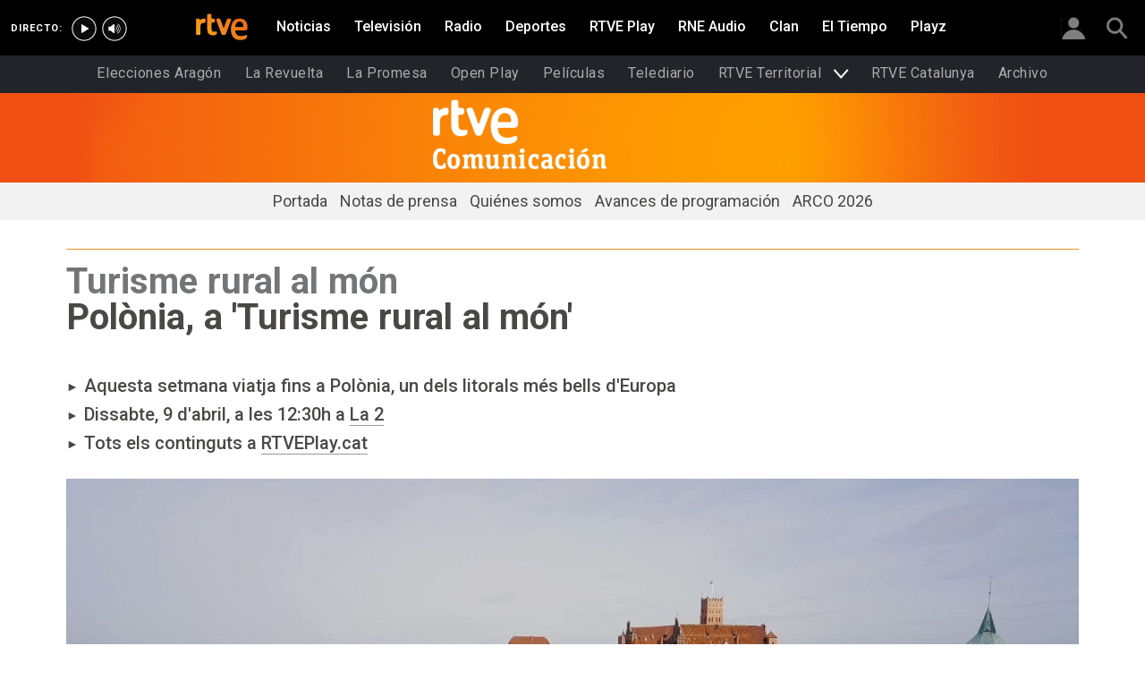

--- FILE ---
content_type: text/html; charset=utf-8
request_url: https://www.rtve.es/rtve/20220407/polonia-turisme-rural-mon/2328843.shtml
body_size: 12375
content:

  <!DOCTYPE html>
  <!--[if lte IE 9]>
  <!DOCTYPE html PUBLIC "-//W3C//DTD HTML 4.01 Transitional//EN" "http://www.w3.org/TR/html4/loose.dtd">
  <![endif]-->
  <html lang="ca" data-vsp="2.17.1" data-jsdomain=https://js2.rtve.es>
    
      <head>
        <!--[if lt IE 9]>
         <script type="text/javascript">
         document.createElement("nav");
         document.createElement("header");
         document.createElement("footer");
         document.createElement("section");
         document.createElement("article");
         document.createElement("aside");
         document.createElement("hgroup");
         </script>
         <link rel="stylesheet" href="https://css2.rtve.es/css/rtve.2015/rtve.oldie.css" media="all" />
         <![endif]-->
        
    <title>Polònia, a &#39;Turisme rural al món&#39;</title>
    <meta content="text/html; charset=UTF-8" http-equiv="Content-Type" />
    <meta name="viewport" content="width=device-width,initial-scale=1.0,maximum-scale=2.0,user-scalable=1" />
    
	
		<meta name="author" content="COMUNICACIÓ - RTVE CATALUNYA">
	
	
		
				
				         
				  
			
		

		
	
		
				
				
				        <meta name="description" content="Aquesta setmana &#39;Turisme rural al món&#39;, que canvia el seu dia d&#39;emissió al dissabte, visita Polònia, un dels països que rodeja el Mar Bàltic"/>    
				         
				  
			
		

		
	
		
			<link rel="canonical" href="https://www.rtve.es/rtve/20220407/polonia-turisme-rural-mon/2328843.shtml"/>
		

		
	
		
			
				<meta property="article:modified_time" content="2022-04-07T15:15:00+02:00"/>
			
		

		
			<meta property="og:updated_time" content="2022-04-07T15:15:00+02:00"/>
		
	
		
			
				<meta property="article:published_time" content="2022-04-07T15:15:00+02:00"/>
			
		

		
	
		
			
				<meta property="article:section" content="RTVE"/>
			
		

		
	
		
				
				
				        <meta name="author" content="COMUNICACIÓ - RTVE CATALUNYA"/>    
				         
				  
			
		

		
	
		
				
				
				        <meta name="Content-Language" content="es"/>    
				         
				  
			
		

		
	
		
				
				
				        <meta name="Content-Type" content="text/html; charset=UTF-8"/>    
				         
				  
			
		

		
	
		
				
				         
				  
			
		

		
	
		
				
				
				        <meta name="DC.date" content="2022-04-07T15:15:00+02:00"/>    
				         
				  
			
		

		
	
		
				
				
				        <meta name="DC.date.issued" content="2022-04-07T15:15:00+02:00"/>    
				         
				  
			
		

		
	
		
				
				
				        <meta name="DC.identifier" content="2328843"/>    
				         
				  
			
		

		
	
		
				
				
				        <meta name="DC.language" content="ca"/>    
				         
				  
			
		

		
	
		
				
				
				        <meta name="DC.title" content="Polònia, a &#39;Turisme rural al món&#39;"/>    
				         
				  
			
		

		
	
		
				
				
				        <meta name="description_editorial" content="Polònia, a &#39;Turisme rural al món&#39;"/>    
				         
				  
			
		

		
	
		
				
				
				        <meta name="fb:app_id" content="78994661336"/>    
				         
				  
			
		

		
	
		
				
				
				        <meta name="generator" content="BBT bCube NX"/>    
				         
				  
			
		

		
	
		
				
				
				        <meta name="image_src" content="https://img.rtve.es/imagenes/polonia-turisme-rural-mon/1649261248929.jpg"/>    
				         
				  
			
		

		
	
		
				
				
				        <meta name="last-modified" content="2022-04-07T15:15:00+02:00"/>    
				         
				
			        <meta name="date" content="2022-04-07T15:15:00+02:00"/>              
				  
			
		

		
	
		
				
				
				        <meta name="news_keywords" content="Notas de prensa TVE Catalunya"/>    
				         
				  
			
		

		
	
		
			  

				
				<meta property="og:description" content="Polònia, a &#39;Turisme rural al món&#39;"/>
			
		

		
	
		
			
				<meta property="og:image:width" content="1280"/>
				<meta property="og:image:heigth" content="720"/>
			  

				
				<meta property="og:image" content="https://img.rtve.es/imagenes/polonia-turisme-rural-mon/1649261248929.jpg"/>
			
		

		
	
		
			  

				
				<meta property="og:locale" content="ca_ES"/>
			
		

		
	
		
			  

				
				<meta property="og:site_name" content="RTVE.es"/>
			
		

		
	
		
			  

				
				<meta property="og:title" content="Polònia, a &#39;Turisme rural al món&#39;"/>
			
		

		
	
		
			  

				
				<meta property="og:type" content="article"/>
			
		

		
	
		
			  

				
				<meta property="og:url" content="https://www.rtve.es/rtve/20220407/polonia-turisme-rural-mon/2328843.shtml"/>
			
		

		
	
		
				
				
				        <meta name="publisher" content="RTVE.es"/>    
				         
				  
			
		

		
	
		
				
				
				        <meta name="robots" content="index,follow,max-image-preview:large"/>    
				         
				  
			
		

		
	
		
				
				
				        <meta name="RTVE.cat_principal" content="_RTVE Comunicación RTVE Notas de prensa TVE Notas de prensa TVE Catalunya"/>    
				         
				  
			
		

		
	
		
				
				
				        <meta name="RTVE.tags_libres" content="_Notas de prensa TVE Catalunya_"/>    
				         
				  
			
		

		
	
		
				
				
				        <meta name="RTVE.tipology" content="noticias"/>    
				         
				  
			
		

		
	
		
			  

			
				<meta name="twitter:card" content="summary"/>
			
		

		
	
		
			  

				
				<meta property="twitter:description" content="Polònia, a &#39;Turisme rural al món&#39;"/>
			
		

		
	
		
			  

			
				<meta name="twitter:image" content="https://img.rtve.es/imagenes/polonia-turisme-rural-mon/1649261248929.jpg"/>
			
		

		
	
		
			  

			
				<meta name="twitter:site" content="rtve"/>
			
		

		
	
		
			  

				
				<meta property="twitter:title" content="Polònia, a &#39;Turisme rural al món&#39;"/>
			
		

		
	
		
			<link rel="amphtml" href="https://amp.rtve.es/rtve/20220407/polonia-turisme-rural-mon/2328843.shtml"/>
		

		
	


        <link media="all" rel="stylesheet" href="https://css2.rtve.es/css/rtve.2019/rtve.compacts/p_final.content.rtve.desktp.css" type="text/css" />
    
    <link media="all" rel="stylesheet" href="https://css2.rtve.es/css/rtveplay.2021/rtve.play.grid_rtve.desktp.css" type="text/css">
  


      </head>
    

    
      <body class="p_final content rtve " id="bodyElem" data-uidtm="GTM-XGJJ" data-app="/mod_pf_news">
      <!--googleoff: all -->
        

 <section class="skip-content">
    <span class="ghost">Enlaces accesibilidad</span>
    <ul id="enlacesAccesibilidad" data-tipopag="pf">
        
        <li><a href="#topPage" class="ghost ghost-focusable">Saltar al contenido principal</a></li>
        
        <li><a href="/accesibilidad/" class="ghost ghost-focusable">Ir a la p&aacute;gina de accesibilidad</a></li>
        
        <li><a href="#footer" class="ghost ghost-focusable">Saltar al pie de p&aacute;gina</a></li>
        
    </ul>
</section>

        
    <div class="wrapper toplayer"></div>

        
    <div class="wrapper fixer auxheader">
  <div class="container">
      <span class="ico arrow above">
            <a title="" href="#bodyElem">
                <img src="https://img2.rtve.es/css/i/blank.gif" alt="">
                <span class="legend"></span>
            </a>
        </span>
        <ul class="services">
            <li id="bighead_users">
                <span class="ico users slidB beoff">
                    <a href="#" title="">
                        <img src="https://img2.rtve.es/css/i/blank.gif" alt="">
                        <span class="legend"></span>
                    </a>
                </span>
                <div class="blindBox"></div>
            </li>
            <li>
                <span class="ico seekr">
                    <a href="/buscador/" title="">
                        <img src="https://img2.rtve.es/css/i/blank.gif" alt="">
                        <span class="legend"></span>
                    </a>
                </span>
                <div class="blindBox"></div>
            </li>
        </ul>
    </div>
</div>

        
<script>
    window.addEventListener("load", function(event) {
        function scrollToAnchorWithOffset(anchorId) {
            var target = document.getElementById(anchorId);
            if (target) {
                var header = document.querySelector(".wrapper.mainheader");
                if (header) {
                    var headerHeight = header.offsetHeight;
                    var targetPosition = target.getBoundingClientRect().top + window.scrollY - (headerHeight + 30);
                    window.scrollTo({
                        top: targetPosition, 
                        left: 0, 
                        behavior: 'smooth'
                    });
                } else {
                    window.scrollTo({
                        top: target.getBoundingClientRect().top + window.scrollY, 
                        left: 0, 
                        behavior: 'smooth'
                    });
                }
            }
        }

        if (window.location.hash) {
            var anchorId = window.location.hash.substring(1); 
            scrollToAnchorWithOffset(anchorId); 
        }

        document.querySelectorAll('a[href^="#"]').forEach(function(anchor) {
            anchor.addEventListener("click", function(event) {
                event.preventDefault();
                var targetId = this.getAttribute("href").substring(1);
                scrollToAnchorWithOffset(targetId);
            });
        });
    });
</script>

    <div class="wrapper mainheader">
  <header class="navBox">
    <div class="container">
      <span class="ico blind slideL leftoff">
        <img src="https://img2.rtve.es/css/i/blank.gif" alt="menú principal" />
      </span>
      <span class="ico blind slideL lefton">
        <img src="https://img2.rtve.es/css/i/blank.gif" alt="menú principal" />
      </span>
      <nav class="blindBox"  data-cat='{"cont":"pf", "cat":"40049"}' >
  <ul class="maintabs">
    
      
        <li class="tab_first active">
          <a class="ico logo beoff be_on" href="https://www.rtve.es/" title="Portada de RTVE.es">
            
            <img alt="Portada de RTVE.es" src="https://img2.rtve.es/css/rtve.commons/rtve.header.footer/i/logoRTVE.png"  />
          </a>
          
            
  <div class="blindBox beoff be_on">
    <ul>
      
        
        <li>
          <span class="ico ">
            <a href="https://www.rtve.es/noticias/elecciones-aragon/" title="Elecciones Aragón">
              <span>Elecciones Aragón</span>
              <img src="https://img2.rtve.es/css/i/blank.gif" alt="desplegable" />
            </a>
          </span>
          
        </li>
        
      
        
        <li>
          <span class="ico ">
            <a href="https://www.rtve.es/play/videos/la-revuelta/" title="La Revuelta">
              <span>La Revuelta</span>
              <img src="https://img2.rtve.es/css/i/blank.gif" alt="desplegable" />
            </a>
          </span>
          
        </li>
        
      
        
        <li>
          <span class="ico ">
            <a href="https://www.rtve.es/play/videos/la-promesa/" title="La Promesa">
              <span>La Promesa</span>
              <img src="https://img2.rtve.es/css/i/blank.gif" alt="desplegable" />
            </a>
          </span>
          
        </li>
        
      
        
        <li>
          <span class="ico ">
            <a href="https://www.rtve.es/play/open-play/" title="Open Play">
              <span>Open Play</span>
              <img src="https://img2.rtve.es/css/i/blank.gif" alt="desplegable" />
            </a>
          </span>
          
        </li>
        
      
        
        <li>
          <span class="ico ">
            <a href="https://www.rtve.es/play/cine/" title="Películas">
              <span>Películas</span>
              <img src="https://img2.rtve.es/css/i/blank.gif" alt="desplegable" />
            </a>
          </span>
          
        </li>
        
      
        
        <li>
          <span class="ico ">
            <a href="https://www.rtve.es/play/colecciones/telediarios/2513/" title="">
              <span>Telediario</span>
              <img src="https://img2.rtve.es/css/i/blank.gif" alt="desplegable" />
            </a>
          </span>
          
        </li>
        
      
        
        <li>
          <span class="ico arrow">
            <a href="https://www.rtve.es/play/colecciones/informativos-territoriales/667/" title="RTVE Territorial">
              <span>RTVE Territorial</span>
              <img src="https://img2.rtve.es/css/i/blank.gif" alt="desplegable" />
            </a>
          </span>
          
          <div class="blindBox">
              <ul>
                
                
                <li>
                  <span class="ico">
                    <a href="https://www.rtve.es/play/videos/noticias-andalucia/" title="Noticias Andalucía">
                      <span>Andalucía</span>
                    </a>
                  </span>
                </li>
                
                
                
                <li>
                  <span class="ico">
                    <a href="https://www.rtve.es/play/videos/noticias-aragon/" title="Noticias Aragón">
                      <span>Aragón</span>
                    </a>
                  </span>
                </li>
                
                
                
                <li>
                  <span class="ico">
                    <a href="https://www.rtve.es/play/videos/panorama-regional/" title="Panorama Regional Asturias">
                      <span>Asturias</span>
                    </a>
                  </span>
                </li>
                
                
                
                <li>
                  <span class="ico">
                    <a href="https://www.rtve.es/play/videos/telecanarias/" title="Telecanarias">
                      <span>Canarias</span>
                    </a>
                  </span>
                </li>
                
                
                
                <li>
                  <span class="ico">
                    <a href="https://www.rtve.es/play/videos/telecantabria/" title="Telecantabria">
                      <span>Cantabria</span>
                    </a>
                  </span>
                </li>
                
                
                
                <li>
                  <span class="ico">
                    <a href="https://www.rtve.es/play/videos/linformatiu/" title="L'Informatiu">
                      <span>Cataluña</span>
                    </a>
                  </span>
                </li>
                
                
                
                <li>
                  <span class="ico">
                    <a href="https://www.rtve.es/play/videos/noticias-de-castilla-la-mancha/" title="Noticias de Castilla-La Mancha">
                      <span>Castilla-La Mancha</span>
                    </a>
                  </span>
                </li>
                
                
                
                <li>
                  <span class="ico">
                    <a href="https://www.rtve.es/play/videos/noticias-de-castilla-y-leon/" title="Noticias de Castilla y León">
                      <span>Castilla y León</span>
                    </a>
                  </span>
                </li>
                
                
                
                <li>
                  <span class="ico">
                    <a href="https://www.rtve.es/play/videos/linformatiu-comunitat-valenciana/" title="L'Informatiu - Comunitat Valenciana">
                      <span>Comunitat Valenciana</span>
                    </a>
                  </span>
                </li>
                
                
                
                <li>
                  <span class="ico">
                    <a href="https://www.rtve.es/play/videos/noticias-de-extremadura/" title="Noticias de Extremadura">
                      <span>Extremadura</span>
                    </a>
                  </span>
                </li>
                
                
                
                <li>
                  <span class="ico">
                    <a href="https://www.rtve.es/play/videos/telexornal-galicia/" title="Telexornal - Galicia">
                      <span>Galicia</span>
                    </a>
                  </span>
                </li>
                
                
                
                <li>
                  <span class="ico">
                    <a href="https://www.rtve.es/play/videos/informatiu-balear/" title="Informatiu Balear">
                      <span>Illes Balears</span>
                    </a>
                  </span>
                </li>
                
                
                
                <li>
                  <span class="ico">
                    <a href="https://www.rtve.es/play/videos/informativo-telerioja/" title="Informativo Telerioja">
                      <span>La Rioja</span>
                    </a>
                  </span>
                </li>
                
                
                
                <li>
                  <span class="ico">
                    <a href="https://www.rtve.es/play/videos/informativo-de-madrid/" title="Informativo de Madrid">
                      <span>Comunidad de Madrid</span>
                    </a>
                  </span>
                </li>
                
                
                
                <li>
                  <span class="ico">
                    <a href="https://www.rtve.es/play/videos/noticias-murcia/" title="Noticias Murcia">
                      <span>Región de Murcia</span>
                    </a>
                  </span>
                </li>
                
                
                
                <li>
                  <span class="ico">
                    <a href="https://www.rtve.es/play/videos/telenavarra/" title="Telenavarra">
                      <span>Navarra</span>
                    </a>
                  </span>
                </li>
                
                
                
                <li>
                  <span class="ico">
                    <a href="https://www.rtve.es/play/videos/telenorte-pais-vasco/" title="Telenorte - País Vasco">
                      <span>País Vasco</span>
                    </a>
                  </span>
                </li>
                
                
              </ul>
          </div>
          
        </li>
        
      
        
        <li>
          <span class="ico ">
            <a href="https://www.rtve.es/catalunya/" title="RTVE Catalunya">
              <span>RTVE Catalunya</span>
              <img src="https://img2.rtve.es/css/i/blank.gif" alt="desplegable" />
            </a>
          </span>
          
        </li>
        
      
        
        <li>
          <span class="ico ">
            <a href="https://www.rtve.es/play/archivo/" title="Archivo RTVE">
              <span>Archivo</span>
              <img src="https://img2.rtve.es/css/i/blank.gif" alt="desplegable" />
            </a>
          </span>
          
        </li>
        
      
    </ul>
  </div>

          
        </li>
      
    
      
        <li class="tab_direc playdirec">
          <a class="ico boton" href="https://www.rtve.es/play/videos/directo" title="Rtve Play en directo">
            
              <span class="tabH1">Rtve Play en directo</span>
            
            <img alt="Rtve Play en directo" src="https://img2.rtve.es/css/i/blank.gif"  />
          </a>
          
        </li>
      
    
      
        <li class="tab_direc playradiodirec">
          <a class="ico boton" href="https://www.rtve.es/play/radio" title="RNE Audio en directo ">
            
              <span class="tabH1">RNE Audio en directo </span>
            
            <img alt="RNE Audio en directo " src="https://img2.rtve.es/css/i/blank.gif"  />
          </a>
          
        </li>
      
    
      
        <li class="tab_infor">
          <a class="ico brows beoff" href="https://www.rtve.es/noticias/" title="Noticias">
            
              <span class="tabH1">Noticias</span>
            
            <img alt="Noticias" src="https://img2.rtve.es/css/i/blank.gif"  />
          </a>
          
            
          
        </li>
      
    
      
        <li class="tab_telev">
          <a class="ico brows beoff" href="https://www.rtve.es/television/" title="Televisión">
            
              <span class="tabH1">Televisión</span>
            
            <img alt="Televisión" src="https://img2.rtve.es/css/i/blank.gif"  class = "ico"  />
          </a>
          
            
          
        </li>
      
    
      
        <li class="tab_radio">
          <a class="ico brows beoff" href="https://www.rtve.es/radio/" title="Radio">
            
              <span class="tabH1">Radio</span>
            
            <img alt="Radio" src="https://img2.rtve.es/css/i/blank.gif"  class = "ico"  />
          </a>
          
            
          
        </li>
      
    
      
        <li class="tab_sport">
          <a class="ico brows beoff" href="https://www.rtve.es/deportes/" title="Deportes">
            
              <span class="tabH1">Deportes</span>
            
            <img alt="Deportes" src="https://img2.rtve.es/css/i/blank.gif"  class = "ico"  />
          </a>
          
            
          
        </li>
      
    
      
        <li class="tab_carta">
          <a class="ico brows beoff" href="https://www.rtve.es/play/" title="RTVE Play">
            
              <span class="tabH1">RTVE Play</span>
            
            <img alt="RTVE Play" src="https://img2.rtve.es/css/i/blank.gif"  class = "ico"  />
          </a>
          
        </li>
      
    
      
        <li class="tab_carta">
          <a class="ico brows beoff" href="https://www.rtve.es/play/radio" title="RNE Audio">
            
              <span class="tabH1">RNE Audio</span>
            
            <img alt="RNE Audio" src="https://img2.rtve.es/css/i/blank.gif"  class = "ico"  />
          </a>
          
        </li>
      
    
      
        <li class="tab_child">
          <a class="ico brows beoff" href="https://www.rtve.es/play/clan/" title="Clan">
            
              <span class="tabH1">Clan</span>
            
            <img alt="Clan" src="https://img2.rtve.es/css/i/blank.gif"  class = "ico"  />
          </a>
          
            
          
        </li>
      
    
      
        <li class="tab_weath">
          <a class="ico brows beoff" href="https://www.rtve.es/eltiempo/" title="El Tiempo">
            
              <span class="tabH1">El Tiempo</span>
            
            <img alt="El Tiempo" src="https://img2.rtve.es/css/i/blank.gif"  class = "ico"  />
          </a>
          
        </li>
      
    
      
        <li class="tab_playz">
          <a class="ico brows beoff" href="https://www.rtve.es/playz/" title="Playz">
            
              <span class="tabH1">Playz</span>
            
            <img alt="Playz" src="https://img2.rtve.es/css/i/blank.gif"  class = "ico"  />
          </a>
          
        </li>
      
    
  </ul>
</nav>

    </div>
  </header>
</div>
    


        
    <div id="topPage" class="wrapper mainbodier">
        <div class="grid prevPage"></div>
        <div class="grid currPage fronPage">
            


<main data-cat-uids="TERTVE-TESSALA01-TESTVE-TESTVECAT" >
	
		<div class="wrapper subheader">
  
  <!--subcabecera :: incluye tercer nivel dinamico-->
  
  
  <link media="all" rel="stylesheet"
    href="https://css2.rtve.es/css/rtve.2015/rtve.commons/rtve.header.footer/desktp.subheader.css" type="text/css" />
  
  
  <link media="all" rel="stylesheet" href="https://css2.rtve.es/css/rtve.2019.rtve/comunicacion-TE_SSALA01/TE_SSALA01.desktp.cab.css" type="text/css" />
  
  

  <header class="navBox spechead">
    
    <div class="container">
      
      <strong class="falseH1">
        
        <a href="https://www.rtve.es/comunicacion/"
          aria-label="Comunicación RTVE"
          >
          
          
          <span class="ima logoima">
            <img src="https://css2.rtve.es/css/rtve.2019.rtve/comunicacion-TE_SSALA01/i/TE_SSALA01.logo.cab.png"
              alt="" />
          </span>
          
          
          <span>Comunicación RTVE</span>
          
          
        </a>
        
      </strong>
      
      
      
      

    </div>
    
    <button class="ico arrow slidB beoff">
      <img src="https://img2.rtve.es/css/i/blank.gif" alt="desplegable" />
    </button>
    <nav class="blindBox">
      <ul>
        
  
  <li class=""
  >
    <span class="ico ">
      <a 
        href="https://www.rtve.es/comunicacion/" 
        title="Comunicación RTVE"
        
      >
        <span>Portada</span>
        <img src="https://img2.rtve.es/css/i/blank.gif" alt="desplegable" />
      </a>
    </span>
    
  </li>
  

  
  <li class=""
  >
    <span class="ico ">
      <a 
        href="https://www.rtve.es/comunicacion/notas-de-prensa/" 
        title="Notas de prensa de RTVE"
        
      >
        <span>Notas de prensa</span>
        <img src="https://img2.rtve.es/css/i/blank.gif" alt="desplegable" />
      </a>
    </span>
    
  </li>
  

  
  <li class=""
  >
    <span class="ico ">
      <a 
        href="https://www.rtve.es/comunicacion/equipo/" 
        title="Equipo de Comunicación RTVE"
        
      >
        <span>Quiénes somos</span>
        <img src="https://img2.rtve.es/css/i/blank.gif" alt="desplegable" />
      </a>
    </span>
    
  </li>
  

  
  <li class=""
  >
    <span class="ico ">
      <a 
        href="https://www.rtve.es/play/guia-tve/" 
        title=""
        target="_blank"
      >
        <span>Avances de programación</span>
        <img src="https://img2.rtve.es/css/i/blank.gif" alt="desplegable" />
      </a>
    </span>
    
  </li>
  

  
  <li class=""
  >
    <span class="ico ">
      <a 
        href="https://www.rtve.es/rtve/20260113/seleccion-stand-rtve-artistas-arte-contemporaneo-arco-2026-concurso/16888073.shtml" 
        title="ARCO 2026"
        
      >
        <span>ARCO 2026</span>
        <img src="https://img2.rtve.es/css/i/blank.gif" alt="desplegable" />
      </a>
    </span>
    
  </li>
  


      </ul>
    </nav>
    
  </header>
</div>
    
	<div class="wrapper bodier">

		<div class="container">
			<div id="newsContainer" class="pf_contentBox ">
				
					

    <script type="application/ld+json">
        {
            "@context": "https://schema.org",
            "@type": "BreadcrumbList",
            "itemListElement": [{
                    "@type": "ListItem",
                    "position": 1,
                    "name": "Polònia, a &#39;Turisme rural al món&#39;",
                    "item": "https://www.rtve.es/rtve/20220407/polonia-turisme-rural-mon/2328843.shtml"
                }]
        }
    </script>

    <!--googleon: all-->
	<nav class="breadtabs">
		<ul>
			
		</ul>
	</nav>


				
				<script type="application/ld+json">
					{
					"@context": "http://schema.org",
					"@type": "NewsArticle",
					"headline": "Polònia, a &#39;Turisme rural al món&#39;",
					"description": "Aquesta setmana &#39;Turisme rural al món&#39;, que canvia el seu dia d&#39;emissió al dissabte, visita Polònia, un dels països que rodeja el Mar Bàltic",
					"articleSection": "Notas de prensa TVE Catalunya",
					"datePublished": "2022-04-07T15:15:00+02:00",
					"dateModified": "2022-04-07T15:15:00+02:00",
					"image": {
						"@type": "ImageObject",
						"url": "https://img2.rtve.es/n/2328843"
						,
						"width": 1280
						,
						"height": 720
					},
					"author":
						
						{
						"@type": "Person",
						"name": "COMUNICACIÓ - RTVE CATALUNYA",
						"affiliation": {
							"@type": "Organization",
							"name": "RTVE",
							"logo": {
							"@type": "ImageObject",
							"url": "https://img2.rtve.es/css/rtve.2015.apps/rtve.amp/logo_RTVEnoticias_amp.png",
							"width": "198",
							"height": "32"
							}
						}
					},
						

					"locationCreated": {
						"@type": "Place",
						"name": "España"
					},
					"mainEntityOfPage": {
						"@type": "WebPage",
						"@id": "https://www.rtve.es/rtve/20220407/polonia-turisme-rural-mon/2328843.shtml"
					},
					"publisher": {
						"@type": "Organization",
						"name": "RTVE.es",
						"logo": {
						"@type": "ImageObject",
						"url": "https://img2.rtve.es/css/rtve.2015.apps/rtve.amp/logo_RTVEnoticias_amp.png",
						"width": 198,
						"height": 32
						}
					}
					}
					</script>

				<article data-lang=ca data-id="2328843" data-url="https://www.rtve.es/rtve/20220407/polonia-turisme-rural-mon/2328843.shtml" data-relativeurl="https://www.rtve.es/rtve/20220407/polonia-turisme-rural-mon/2328843.shtml" data-category="{&quot;id&quot;:&quot;40049&quot;,&quot;parent&quot;:&quot;P_RTVE&quot;,&quot;name&quot;:&quot;Notas de prensa TVE Catalunya&quot;}" class="mark article">
					<div class="falseH1">
					
						
							<strong class="pretitle">
								Turisme rural al món
							</strong>
						
					

						<h1 id="h1_maincontent">
							<span class="maintitle">Polònia, a &#39;Turisme rural al món&#39;</span>
						</h1>
					</div>

					<div class="summary">
						
							
								<ul><li><span itemprop="alternativeHeadline">Aquesta setmana viatja fins a Pol&#xF2;nia, un dels litorals m&#xE9;s bells d&apos;Europa</span></li><li><span itemprop="alternativeHeadline">Dissabte, 9 d&apos;abril, a les 12:30h a <a href="http://www.rtve.cat/">La 2</a></span></li><li><span itemprop="alternativeHeadline">Tots els continguts a <a href="http://www.rtveplay.cat/">RTVEPlay.cat</a></span></li></ul>
							
						
					</div>
					
					
						<figure class="figure">
							
								
							

							

							

							







<div class="mediaBox imageBox "
	data-assetid="6481342_ca_imagens"
	data-sust="false"
	data-autoplay="true"
	data-location="alacarta_videos"
	data-related="true"
	data-id="6481342"
	
	
	
    itemprop="Image"
    itemscope
    itemtype="http://schema.org/ImageObject"
	
	
>
	
		
		
				
		
		
		
		<meta itemprop="contentUrl" content="https://img.rtve.es/i/polonia-turisme-rural-mon_1649261248929.jpg" />
		
			
	

	
	
		
		
		
		
		
		
			
			
				
					
					
				
			
		
		
						
			<span class="ima T H f16x9"  itemtype="https://schema.org/ImageObject">
				
					<meta itemprop="description" content="Polònia a &#39;Turisme rural al món&#39;" />
					<meta itemprop="url" content="https://img2.rtve.es/n/2328843?w=1600" />
					<meta itemprop="width" content="1600" />
					<meta itemprop="height" content="900" />
				
				<img src="https://img2.rtve.es/n/2328843?w=1600" itemprop="image" alt="Polònia a &#39;Turisme rural al món&#39;" title="Polònia a &#39;Turisme rural al món&#39;" />
			</span>
			
		
	
	
	
		<span class="ico image">
			<img src="https://img2.rtve.es/css/i/blank.gif" alt="" />

			
		</span>
	
	
	

	

</div>



							
								
							

						</figure>
						
					
						<header class="preBody">
							
								<div class="signBox" data-items="0">
									<strong class="author firma">COMUNICACIÓ - RTVE CATALUNYA</strong>
								</div>
							
							<div class="dataBox">
									
										<time class="pubBox" datetime="&nbsp;2022-04-07T15:15:00+02:00&nbsp;">
																				<span class="datpub">07.04.2022</span>
																				<span aria-hidden="true">&nbsp;&#124;&nbsp;</span>
											
																				<span class="datrev">&nbsp;15:15&nbsp;</span>
																				</span>
																				
										</time>
									
								
								<ul class="shareBox">
									<li>
										<a class="icon-label tooltip fcebk" title="[finestra emergent] compartir a Facebook" target="_blank" href="https://www.facebook.com/sharer/sharer.php?u=https://www.rtve.es/rtve/20220407/polonia-turisme-rural-mon/2328843.shtml&amp;" aria-label="Compartir contenido en Facebook [ventana emergente]">
											<span class="rtve-icons"></span>
											<strong>Facebook</strong>
										</a>
									</li>
									<li>
										<a class="icon-label tooltip equis" title="[finestra emergent] compartir a X" target="_blank" href="https://twitter.com/intent/tweet?url=https://www.rtve.es/n/2328843/&text=Pol%C3%B2nia%2C%20a%20&#39;Turisme%20rural%20al%20m%C3%B3n&#39;&via=rtve" aria-label="Compartir contenido en X (Twitter) [ventana emergente]">
											<span class="rtve-icons"></span>
											<strong>X</strong>
										</a>
									</li>
									<li>
										<a class="icon-label tooltip blsky" title="[finestra emergent] compartir a Bluesky" target="_blank" href="https://bsky.app/intent/compose?text=Pol%C3%B2nia%2C%20a%20&#39;Turisme%20rural%20al%20m%C3%B3n&#39;%20https://www.rtve.es/n/2328843/" aria-label="Compartir contenido en Bluesky [ventana emergente]">
												<span class="rtve-icons"></span>
												<strong>Bluesky</strong>
										</a>
									</li>		
									<li>
										<a class="icon-label tooltip whats hddn_desktp" title="[finestra emergent] compartir a WhatsApp" target="_blank" href="whatsapp://send?text=Pol%C3%B2nia%2C%20a%20&#39;Turisme%20rural%20al%20m%C3%B3n&#39;%20-%20https://www.rtve.es/rtve/20220407/polonia-turisme-rural-mon/2328843.shtml" data-action="share/whatsapp/share" aria-label="Compartir contenido en WhatsApp [ventana emergente]">
											<span class="rtve-icons"></span>
											<strong>WhatsApp</strong>
										</a>
										<a class="icon-label tooltip whats hddn_mobile" title="[finestra emergent] compartir a WhatsApp" target="_blank" href="https://web.whatsapp.com/send?text=Pol%C3%B2nia%2C%20a%20&#39;Turisme%20rural%20al%20m%C3%B3n&#39;%20-%20https://www.rtve.es/rtve/20220407/polonia-turisme-rural-mon/2328843.shtml" data-action="share/whatsapp/share" aria-label="Compartir contenido en WhatsApp [ventana emergente]">
											<span class="rtve-icons"></span>
											<strong>WhatsApp</strong>
										</a>
									</li>
									<li>
										<button class="icon-label links tooltip blind" name="urlcopy" tabindex="0" aria-label="Copiar enlace al contenido" data-htmlurl="https://www.rtve.es/rtve/20220407/polonia-turisme-rural-mon/2328843.shtml">
											<span class="rtve-icons"></span>
											<strong>Copiar enlace</strong>
										</button>
										<span role="status" class="blindBox toolBox">
											<img src="[data-uri]" alt="">
											<strong>La dirección de esta página ha sido copiada en su portapapeles</strong>
										</span>
									</li>
									<li>
										<button class="icon-label bmark tooltip blind" title="Guardar en mi lista" href="/usuarios/addToPlayList.shtml?contentID=2328843&tipology=noticia&historic=false&added=true" data-item='{"id":2328843, "contentType":"noticia"}' name="bookmark" aria-label="Guardar el contenido en mi lista">
											<span class="rtve-icons"></span>
											<strong>Guardar en mi lista</strong>
										</button>
										<span role="status" class="blindBox toolBox tooltip">
											<img src="[data-uri]" alt="">
											<strong>El contenido ha sido guardado en su lista</strong>
										</span>
									</li>	
								</ul>
								
							</div>
					</header>

					<div class="mainContent hid_email">
						<div class="artBody">
							
								<div class="basinfo cartela">
									<span class="ico blind slideB">
										<img src="[data-uri]" alt="">
									</span>
									<div class="blindBox">
										

										
											
												<p>La s&#xE8;rie documental &apos;Turisme rural al m&#xF3;n&apos; visita diferents indrets del planeta per endinsar-se en els entorns naturals m&#xE9;s incre&#xEF;bles. S&apos;emet els diumenges a La 2.</p>
											
										
									</div>
								</div>
							

							 <p>Aquesta setmana <strong><a href="https://www.rtve.es/play/videos/som-documentals/">&apos;Turisme rural al m&#xF3;n&apos;</a></strong>, que canvia el seu dia d&apos;emissi&#xF3; al dissabte, visita Pol&#xF2;nia, un dels pa&#xEF;sos que rodeja el Mar B&#xE0;ltic. </p><p><strong>&apos;Turisme rural al m&#xF3;n&apos;</strong> viatja al cor del Vell Continent per rec&#xF3;rrer Pol&#xF2;nia, un dels nou pa&#xEF;sos que limiten amb el Mar B&#xE0;ltic. Un singular contrast entre formidables boscos i dunes gegantesques, que separen l&apos;aigua marina d&apos;enormes llacs costaners. Un viatge per un dels litorals m&#xE9;s bells d&apos;Europa. </p>
<figure class="incluBox size_100 C">
	<div class="mediaBox imageBox">
		<span class="ima H f_x_">
			<img class="r16x9" src="https://img2.rtve.es/im/6481343/?w=900" alt="Panor&#xE0;mica del centre antic d&apos;una ciutat de Polonia">
		</span>
	</div>
	<span itemscope itemprop="image" itemtype="https://schema.org/ImageObject">
		<meta itemprop="name" content="Pol&#xF2;nia a &apos;Turisme rural al m&#xF3;n&apos;">
<meta itemprop="description" content="El programa visita el litoral i tamb&#xE9; les ciutats">
<meta itemprop="author" content="rtve catalunya">
<meta itemprop="url" content="https://img.rtve.es/i/polonia-turisme-rural-mon_1649261248362.jpg">
	</span>
	<figcaption><p>El programa visita el litoral i tamb&#xE9; les ciutats&#xA0;<span class="signs"><em>rtve catalunya</em></span></p></figcaption>
</figure>
 
						</div>
					</div>
				</article>

					
						

<aside class="totem">
	<div class="totemBox">
		
			

			

			<ul>
				
				

					
					
						
					

					<li class="cell first">
						<article class="mod">
													
							<div class="mainBox">
								<div class="anteBox"></div>
								







<div class="mediaBox imageBox "
	data-assetid="6481342_ca_imagens"
	data-sust="false"
	data-autoplay="true"
	data-location="alacarta_videos"
	data-related="true"
	data-id="6481342"
	
	
	
	
>
	

	
	
		
		
		
		
		
		
		
						
			<span class="ima T H f16x9"  >
				
				<img src="https://img2.rtve.es/i/?w=800&amp;i=1649261248929.jpg" itemprop="image" alt="Paisatge d&#39;aigua i camp amb un poble al fons" title="Polònia a &#39;Turisme rural al món&#39;" />
			</span>
			
		
	
	
	
	<a href="https://img.rtve.es/imagenes/polonia-turisme-rural-mon/1649261248929.jpg" title="Imagen: Polònia a &#39;Turisme rural al món&#39;">
	
		<span class="ico image">
			<img src="https://img2.rtve.es/css/i/blank.gif" alt="" />

			
		</span>
	
	</a>
	
	
	

	

</div>


								<div class="txtBox">
									<h3>
										<span class="maintitle">
											Polònia a 'Turisme rural al món'
										</span>
									</h3>
									<span class="datpub">06.04.2022</span>
								</div>
							</div>

						</article>
					</li>
					
				
			</ul>
		 
		
	
	
	

	</div>
</aside>

<script>
(function () {
    try {
		var PLACEHOLDER = "https://img2.rtve.es/css/rtve.2020.rtve/i/generica_rtve.jpg";
        var imgs = document.querySelectorAll(
			'.totem .mediaBox.audioBox .ima img, .totem .mediaBox.videoBox .ima img'
		);

        function applyPlaceholder(img) {
            try {
                // Mantener el espacio 16:9, pero evitar icono roto
                img.removeAttribute('srcset');
                img.removeAttribute('sizes');
                img.src = PLACEHOLDER;

                // Marcar para estilos (opcional)
                var ima = img.closest ? img.closest('.ima') : null;
                if (ima) ima.classList.add('no_thumb');
            } catch (e) {}
        }

        for (var i = 0; i < imgs.length; i++) {
            (function (img) {
                // Si ya está cargada y rota
                if (img.complete && img.naturalWidth === 0) {
                    applyPlaceholder(img);
                    return;
                }

                // Si falla a partir de ahora
                img.addEventListener('error', function () {
                    applyPlaceholder(img);
                });
            })(imgs[i]);
        }
    } catch (e) {
        // no romper nada si algo falla
    }
})();
</script>


<!--googleoff: all-->


					

					
				<div class="mod promo_mod" data-size="36402" data-conf=""></div>
			</div>

			<aside class="pf_flipperBox"></aside>
			<div class="DatosContainer" data-id="2328843" data-tipo="rtve_RTV_NOTICIA"></div>
		</div>
	</div>
</main>

            <div class="container">
               
                <section data-tipo="mod_top" class="grid g2 backed arrays simply" >
                    
                        
                            <h2><span> RTVE</span></h2>
                            
                                <div class="gridBox show4 slideH elem12 topH" data-feed="/mod_pf_news/modulos/top/4.json?tit=corto&amp;feed=%2Fapi%2Ftematicas%2F40049%2Fcontenidos.json%3Forder%3Dpublication_date%252Cdesc%26size%3D12" data-pagesize="4" data-pages="3">
	<ul class="topBox" data-pages="3">
		
			<li class="pagBox">
				
				
				
<ul>
	
		

	
<li class="cell" data-noi="16917381">

		<div class="mod">
			
<div class="mainBox" data-stats="{&quot;category&quot;:&quot;top_4&quot;,&quot;position&quot;:1,&quot;content&quot;:{&quot;url&quot;:&quot;https://www.rtve.es/rtve/20260130/les-millors-propostes-del-cap-setmana-a-2cat/16917381.shtml&quot;}}">
	
	
		
			
				







<div class="mediaBox noticBox "
	data-assetid="16917381_ca_noticias"
	data-sust="true"
	data-autoplay="true"
	data-location="portada"
	data-related="true"
	data-id="16917381"
	
	
	
	
>
	

	
	
		
		
		
		
		
		
		
						
			<span class="ima T H f16x9"  >
				
				<img src="https://img.rtve.es/n/16917381?w=800&amp;preview=01769773599571.jpg" itemprop="image" alt="Les millors propostes del cap de setmana a La 2Cat" title="Les millors propostes del cap de setmana a La 2Cat" />
			</span>
			
		
	
	
	
	<a href="https://www.rtve.es/rtve/20260130/les-millors-propostes-del-cap-setmana-a-2cat/16917381.shtml" title="Noticia: Les millors propostes del cap de setmana a La 2Cat">
	
		<span class="ico notic">
			<img src="https://img2.rtve.es/css/i/blank.gif" alt="" />

			
		</span>
	
	</a>
	
	
	

	

</div>


			
		

	


	

<ul class="socialBox">

	
	<li class="ico bmark">
		<a href="/usuarios/addToPlayList.shtml?contentID=16917381&tipology=noticia&historic=false&added=true"
			data-item="{&quot;id&quot;:16917381, &quot;contentType&quot;:&quot;noticia&quot;}"
			title="Guardar en mis listas" class="blind">
			<img src="https://img2.rtve.es/css/i/blank.gif" alt="Guardar en mis listas">
			<span class="legend">Guardar</span>
			<span class="datnum"></span>
		</a>
		<span class="tooltip blindBox">
			<img src="[data-uri]" />
			<strong></strong>
		</span>
	</li>
	
	<li class="ico share">
		<button class="blind">
			<img src="https://img2.rtve.es/css/i/blank.gif" alt="compartir">
			<span class="legend">Compartir</span>
		</button>
		<div class="blindBox beoff">
			<ul>
				<li class="ico fbook">
					<a href="https://www.facebook.com/sharer/sharer.php?u=https://www.rtve.es/n/16917381/" target="_blank"
						title="[ventana emergente] compartir en facebook">
						<img src="https://img2.rtve.es/css/i/blank.gif" alt="compartir en facebook">
						<span class="legend">Facebook</span>
						<span class="datnum"></span>
					</a>
				</li>
				<li class="ico twitt">
					<a href="https://twitter.com/share?url=https://www.rtve.es/n/16917381/&text=Les%20millors%20propostes%20del%20cap%20de%20setmana%20a%20La%202Cat&via=rtve"
						target="_blank" title="[ventana emergente] compartir en twitter">
						<img src="https://img2.rtve.es/css/i/blank.gif" alt="compartir en twitter">
						<span class="legend">Twitter</span>
						<span class="datnum"></span>
					</a>
				</li>
				<!-- if mobile muestra boton de whatsapp -->
				<li class="ico whats hddn">
					<a href="whatsapp://send?text=Les%20millors%20propostes%20del%20cap%20de%20setmana%20a%20La%202Cat%20-%20https://www.rtve.es/n/16917381/"
						data-action="share/whatsapp/share" title="compartir en Whatsapp">
						<img alt="compartir en Whatsapp" src="https://img2.rtve.es/css/i/blank.gif">
						<span class="legend">WhatsApp</span>
						<span class="datnum"></span>
					</a>
				</li>
				<li class="ico links" tabindex="0" data-htmlurl="https://www.rtve.es/rtve/20260130/les-millors-propostes-del-cap-setmana-a-2cat/16917381.shtml">
					<img src="https://img2.rtve.es/css/i/blank.gif" alt="copiar enlace">
					<span class="legend">Copiar Enlace</span>
					<span class="datnum"></span>
				</li>
			</ul>
		</div>
	</li>
</ul>


	<div class="txtBox">
		<span class="pretitle"></span>
		<h4>
			<span class="maintitle">Les millors propostes del cap de setmana a La 2Cat</span>
        </h4>
        
            
<span class="pubBox">
	<span class="datpub">30.01.2026</span>
</span>

        
	</div>
	<a href="https://www.rtve.es/rtve/20260130/les-millors-propostes-del-cap-setmana-a-2cat/16917381.shtml" title="Les millors propostes del cap de setmana a La 2Cat" data-id="16917381">
		<span class="hddn">Ir a 'Les millors propostes del cap de setmana a La 2Cat'</span>
	</a>
</div>

		</div>
</li>

	
		

	
<li class="cell" data-noi="16917110">

		<div class="mod">
			
<div class="mainBox" data-stats="{&quot;category&quot;:&quot;top_4&quot;,&quot;position&quot;:2,&quot;content&quot;:{&quot;url&quot;:&quot;https://www.rtve.es/rtve/20260130/maria-pujalte-kim-punts-vista/16917110.shtml&quot;}}">
	
	
		
			
				







<div class="mediaBox noticBox "
	data-assetid="16917110_ca_noticias"
	data-sust="true"
	data-autoplay="true"
	data-location="portada"
	data-related="true"
	data-id="16917110"
	
	
	
	
>
	

	
	
		
		
		
		
		
		
		
						
			<span class="ima T H f16x9"  >
				
				<img src="https://img.rtve.es/n/16917110?w=800&amp;preview=01760520993584.jpg" itemprop="image" alt="María Pujalte i Kim, a &#39;Punts de vista&#39;" title="María Pujalte i Kim, a &#39;Punts de vista&#39;" />
			</span>
			
		
	
	
	
	<a href="https://www.rtve.es/rtve/20260130/maria-pujalte-kim-punts-vista/16917110.shtml" title="Noticia: María Pujalte i Kim, a &#39;Punts de vista&#39;">
	
		<span class="ico notic">
			<img src="https://img2.rtve.es/css/i/blank.gif" alt="" />

			
		</span>
	
	</a>
	
	
	

	

</div>


			
		

	


	

<ul class="socialBox">

	
	<li class="ico bmark">
		<a href="/usuarios/addToPlayList.shtml?contentID=16917110&tipology=noticia&historic=false&added=true"
			data-item="{&quot;id&quot;:16917110, &quot;contentType&quot;:&quot;noticia&quot;}"
			title="Guardar en mis listas" class="blind">
			<img src="https://img2.rtve.es/css/i/blank.gif" alt="Guardar en mis listas">
			<span class="legend">Guardar</span>
			<span class="datnum"></span>
		</a>
		<span class="tooltip blindBox">
			<img src="[data-uri]" />
			<strong></strong>
		</span>
	</li>
	
	<li class="ico share">
		<button class="blind">
			<img src="https://img2.rtve.es/css/i/blank.gif" alt="compartir">
			<span class="legend">Compartir</span>
		</button>
		<div class="blindBox beoff">
			<ul>
				<li class="ico fbook">
					<a href="https://www.facebook.com/sharer/sharer.php?u=https://www.rtve.es/n/16917110/" target="_blank"
						title="[ventana emergente] compartir en facebook">
						<img src="https://img2.rtve.es/css/i/blank.gif" alt="compartir en facebook">
						<span class="legend">Facebook</span>
						<span class="datnum"></span>
					</a>
				</li>
				<li class="ico twitt">
					<a href="https://twitter.com/share?url=https://www.rtve.es/n/16917110/&text=Mar%C3%ADa%20Pujalte%20i%20Kim%2C%20a%20&#39;Punts%20de%20vista&#39;&via=rtve"
						target="_blank" title="[ventana emergente] compartir en twitter">
						<img src="https://img2.rtve.es/css/i/blank.gif" alt="compartir en twitter">
						<span class="legend">Twitter</span>
						<span class="datnum"></span>
					</a>
				</li>
				<!-- if mobile muestra boton de whatsapp -->
				<li class="ico whats hddn">
					<a href="whatsapp://send?text=Mar%C3%ADa%20Pujalte%20i%20Kim%2C%20a%20&#39;Punts%20de%20vista&#39;%20-%20https://www.rtve.es/n/16917110/"
						data-action="share/whatsapp/share" title="compartir en Whatsapp">
						<img alt="compartir en Whatsapp" src="https://img2.rtve.es/css/i/blank.gif">
						<span class="legend">WhatsApp</span>
						<span class="datnum"></span>
					</a>
				</li>
				<li class="ico links" tabindex="0" data-htmlurl="https://www.rtve.es/rtve/20260130/maria-pujalte-kim-punts-vista/16917110.shtml">
					<img src="https://img2.rtve.es/css/i/blank.gif" alt="copiar enlace">
					<span class="legend">Copiar Enlace</span>
					<span class="datnum"></span>
				</li>
			</ul>
		</div>
	</li>
</ul>


	<div class="txtBox">
		<span class="pretitle"></span>
		<h4>
			<span class="maintitle">María Pujalte i Kim, a &#39;Punts de vista&#39;</span>
        </h4>
        
            
<span class="pubBox">
	<span class="datpub">30.01.2026</span>
</span>

        
	</div>
	<a href="https://www.rtve.es/rtve/20260130/maria-pujalte-kim-punts-vista/16917110.shtml" title="María Pujalte i Kim, a \&#39;Punts de vista\&#39;" data-id="16917110">
		<span class="hddn">Ir a 'María Pujalte i Kim, a &#39;Punts de vista&#39;'</span>
	</a>
</div>

		</div>
</li>

	
		

	
<li class="cell" data-noi="16916832">

		<div class="mod">
			
<div class="mainBox" data-stats="{&quot;category&quot;:&quot;top_4&quot;,&quot;position&quot;:3,&quot;content&quot;:{&quot;url&quot;:&quot;https://www.rtve.es/rtve/20260130/montse-folch-noms-propis/16916832.shtml&quot;}}">
	
	
		
			
				







<div class="mediaBox noticBox "
	data-assetid="16916832_ca_noticias"
	data-sust="true"
	data-autoplay="true"
	data-location="portada"
	data-related="true"
	data-id="16916832"
	
	
	
	
>
	

	
	
		
		
		
		
		
		
		
						
			<span class="ima T H f16x9"  >
				
				<img src="https://img.rtve.es/n/16916832?w=800&amp;preview=01769773719218.jpg" itemprop="image" alt="La doctora Montse Folch, a &#39;Noms propis&#39;" title="La doctora Montse Folch, a &#39;Noms propis&#39;" />
			</span>
			
		
	
	
	
	<a href="https://www.rtve.es/rtve/20260130/montse-folch-noms-propis/16916832.shtml" title="Noticia: La doctora Montse Folch, a &#39;Noms propis&#39;">
	
		<span class="ico notic">
			<img src="https://img2.rtve.es/css/i/blank.gif" alt="" />

			
		</span>
	
	</a>
	
	
	

	

</div>


			
		

	


	

<ul class="socialBox">

	
	<li class="ico bmark">
		<a href="/usuarios/addToPlayList.shtml?contentID=16916832&tipology=noticia&historic=false&added=true"
			data-item="{&quot;id&quot;:16916832, &quot;contentType&quot;:&quot;noticia&quot;}"
			title="Guardar en mis listas" class="blind">
			<img src="https://img2.rtve.es/css/i/blank.gif" alt="Guardar en mis listas">
			<span class="legend">Guardar</span>
			<span class="datnum"></span>
		</a>
		<span class="tooltip blindBox">
			<img src="[data-uri]" />
			<strong></strong>
		</span>
	</li>
	
	<li class="ico share">
		<button class="blind">
			<img src="https://img2.rtve.es/css/i/blank.gif" alt="compartir">
			<span class="legend">Compartir</span>
		</button>
		<div class="blindBox beoff">
			<ul>
				<li class="ico fbook">
					<a href="https://www.facebook.com/sharer/sharer.php?u=https://www.rtve.es/n/16916832/" target="_blank"
						title="[ventana emergente] compartir en facebook">
						<img src="https://img2.rtve.es/css/i/blank.gif" alt="compartir en facebook">
						<span class="legend">Facebook</span>
						<span class="datnum"></span>
					</a>
				</li>
				<li class="ico twitt">
					<a href="https://twitter.com/share?url=https://www.rtve.es/n/16916832/&text=La%20doctora%20Montse%20Folch%2C%20a%20&#39;Noms%20propis&#39;&via=rtve"
						target="_blank" title="[ventana emergente] compartir en twitter">
						<img src="https://img2.rtve.es/css/i/blank.gif" alt="compartir en twitter">
						<span class="legend">Twitter</span>
						<span class="datnum"></span>
					</a>
				</li>
				<!-- if mobile muestra boton de whatsapp -->
				<li class="ico whats hddn">
					<a href="whatsapp://send?text=La%20doctora%20Montse%20Folch%2C%20a%20&#39;Noms%20propis&#39;%20-%20https://www.rtve.es/n/16916832/"
						data-action="share/whatsapp/share" title="compartir en Whatsapp">
						<img alt="compartir en Whatsapp" src="https://img2.rtve.es/css/i/blank.gif">
						<span class="legend">WhatsApp</span>
						<span class="datnum"></span>
					</a>
				</li>
				<li class="ico links" tabindex="0" data-htmlurl="https://www.rtve.es/rtve/20260130/montse-folch-noms-propis/16916832.shtml">
					<img src="https://img2.rtve.es/css/i/blank.gif" alt="copiar enlace">
					<span class="legend">Copiar Enlace</span>
					<span class="datnum"></span>
				</li>
			</ul>
		</div>
	</li>
</ul>


	<div class="txtBox">
		<span class="pretitle"></span>
		<h4>
			<span class="maintitle">La doctora Montse Folch, a &#39;Noms propis&#39;</span>
        </h4>
        
            
<span class="pubBox">
	<span class="datpub">30.01.2026</span>
</span>

        
	</div>
	<a href="https://www.rtve.es/rtve/20260130/montse-folch-noms-propis/16916832.shtml" title="La doctora Montse Folch, a \&#39;Noms propis\&#39;" data-id="16916832">
		<span class="hddn">Ir a 'La doctora Montse Folch, a &#39;Noms propis&#39;'</span>
	</a>
</div>

		</div>
</li>

	
		

	
<li class="cell" data-noi="16915108">

		<div class="mod">
			
<div class="mainBox" data-stats="{&quot;category&quot;:&quot;top_4&quot;,&quot;position&quot;:4,&quot;content&quot;:{&quot;url&quot;:&quot;https://www.rtve.es/rtve/20260129/xavier-trabado-tercer-sector-aqui-parlem/16915108.shtml&quot;}}">
	
	
		
			
				







<div class="mediaBox noticBox "
	data-assetid="16915108_ca_noticias"
	data-sust="true"
	data-autoplay="true"
	data-location="portada"
	data-related="true"
	data-id="16915108"
	
	
	
	
>
	

	
	
		
		
		
		
		
		
		
						
			<span class="ima T H f16x9"  >
				
				<img src="https://img.rtve.es/n/16915108?w=800&amp;preview=01769774505135.jpg" itemprop="image" alt="Xavier Trabado, de la Taula del Tercer Sector, a &#39;Aquí parlem&#39;" title="Xavier Trabado, de la Taula del Tercer Sector, a &#39;Aquí parlem&#39;" />
			</span>
			
		
	
	
	
	<a href="https://www.rtve.es/rtve/20260129/xavier-trabado-tercer-sector-aqui-parlem/16915108.shtml" title="Noticia: Xavier Trabado, de la Taula del Tercer Sector, a &#39;Aquí parlem&#39;">
	
		<span class="ico notic">
			<img src="https://img2.rtve.es/css/i/blank.gif" alt="" />

			
		</span>
	
	</a>
	
	
	

	

</div>


			
		

	


	

<ul class="socialBox">

	
	<li class="ico bmark">
		<a href="/usuarios/addToPlayList.shtml?contentID=16915108&tipology=noticia&historic=false&added=true"
			data-item="{&quot;id&quot;:16915108, &quot;contentType&quot;:&quot;noticia&quot;}"
			title="Guardar en mis listas" class="blind">
			<img src="https://img2.rtve.es/css/i/blank.gif" alt="Guardar en mis listas">
			<span class="legend">Guardar</span>
			<span class="datnum"></span>
		</a>
		<span class="tooltip blindBox">
			<img src="[data-uri]" />
			<strong></strong>
		</span>
	</li>
	
	<li class="ico share">
		<button class="blind">
			<img src="https://img2.rtve.es/css/i/blank.gif" alt="compartir">
			<span class="legend">Compartir</span>
		</button>
		<div class="blindBox beoff">
			<ul>
				<li class="ico fbook">
					<a href="https://www.facebook.com/sharer/sharer.php?u=https://www.rtve.es/n/16915108/" target="_blank"
						title="[ventana emergente] compartir en facebook">
						<img src="https://img2.rtve.es/css/i/blank.gif" alt="compartir en facebook">
						<span class="legend">Facebook</span>
						<span class="datnum"></span>
					</a>
				</li>
				<li class="ico twitt">
					<a href="https://twitter.com/share?url=https://www.rtve.es/n/16915108/&text=Xavier%20Trabado%2C%20de%20la%20Taula%20del%20Tercer%20Sector%2C%20a%20&#39;Aqu%C3%AD%20parlem&#39;&via=rtve"
						target="_blank" title="[ventana emergente] compartir en twitter">
						<img src="https://img2.rtve.es/css/i/blank.gif" alt="compartir en twitter">
						<span class="legend">Twitter</span>
						<span class="datnum"></span>
					</a>
				</li>
				<!-- if mobile muestra boton de whatsapp -->
				<li class="ico whats hddn">
					<a href="whatsapp://send?text=Xavier%20Trabado%2C%20de%20la%20Taula%20del%20Tercer%20Sector%2C%20a%20&#39;Aqu%C3%AD%20parlem&#39;%20-%20https://www.rtve.es/n/16915108/"
						data-action="share/whatsapp/share" title="compartir en Whatsapp">
						<img alt="compartir en Whatsapp" src="https://img2.rtve.es/css/i/blank.gif">
						<span class="legend">WhatsApp</span>
						<span class="datnum"></span>
					</a>
				</li>
				<li class="ico links" tabindex="0" data-htmlurl="https://www.rtve.es/rtve/20260129/xavier-trabado-tercer-sector-aqui-parlem/16915108.shtml">
					<img src="https://img2.rtve.es/css/i/blank.gif" alt="copiar enlace">
					<span class="legend">Copiar Enlace</span>
					<span class="datnum"></span>
				</li>
			</ul>
		</div>
	</li>
</ul>


	<div class="txtBox">
		<span class="pretitle"></span>
		<h4>
			<span class="maintitle">Xavier Trabado, de la Taula del Tercer Sector, a &#39;Aquí parlem&#39;</span>
        </h4>
        
            
<span class="pubBox">
	<span class="datpub">29.01.2026</span>
</span>

        
	</div>
	<a href="https://www.rtve.es/rtve/20260129/xavier-trabado-tercer-sector-aqui-parlem/16915108.shtml" title="Xavier Trabado, de la Taula del Tercer Sector, a \&#39;Aquí parlem\&#39;" data-id="16915108">
		<span class="hddn">Ir a 'Xavier Trabado, de la Taula del Tercer Sector, a &#39;Aquí parlem&#39;'</span>
	</a>
</div>

		</div>
</li>

	
</ul>
			</li>	
		
			<li class="pagBox">
				
				
				
<ul>
	
</ul>
			</li>	
		
			<li class="pagBox">
				
				
				
<ul>
	
</ul>
			</li>	
		
	</ul>
</div>
<div class="controlBox">
	
		<span class="ico arrow back_ beoff">
			<img src="https://img2.rtve.es/css/i/blank.gif" alt="anterior">
		</span>
		<span class="ico arrow next_">
			<img src="https://img2.rtve.es/css/i/blank.gif" alt="siguiente">
		</span>
	
</div>
                            
                        
                    
                 </section>
                
                <div class="wrapper shortBox">
	<div class="container">
	
		<strong>Es noticia:</strong>
		<!-- Result list -->
		<ul>
	
		<li><a href="https://www.rtve.es/deportes/20260129/elche-barcelona-directo-resumen-resultado-liga-jornada-22/16915629.shtml" title="Elche Barcelona">Elche Barcelona</a></li>
	
		<li><a href="https://www.rtve.es/deportes/20260131/levante-atletico-madrid-directo-resumen-resultado-liga-jornada-22/16915725.shtml" title="Levante - Atlético Madrid">Levante - Atlético Madrid</a></li>
	
		<li><a href="https://www.rtve.es/noticias/20260131/amnistia-general-venezuela-delcy-rodriguez-claves/16918258.shtml" title="Amnistía general Venezuela">Amnistía general Venezuela</a></li>
	
		<li><a href="https://www.rtve.es/noticias/20260131/mineapolis-trump-ice-inmigracion-eeuu/16914889.shtml" title="Mineápolis">Mineápolis</a></li>
	
		<li><a href="https://www.rtve.es/noticias/20260131/rusia-niega-ser-amenaza-para-groenlandia-para-necesitariamos/16917593.shtml" title="Rusia Groenlandia">Rusia Groenlandia</a></li>
	
		<li><a href="https://www.rtve.es/noticias/20260131/al-menos-26-gazaties-entre-ellos-seis-menores-han-muertos-este-sabado-por-ataques-israelies-gaza/16918174.shtml" title="Gaza">Gaza</a></li>
	
		<li><a href="https://www.rtve.es/deportes/20260131/djokovic-alcaraz-final-open-australia-previa/16917671.shtml" title="Final Open de Australia 2026">Final Open de Australia 2026</a></li>
	
		<li><a href="https://www.rtve.es/noticias/20260131/exprincipe-andres-silencio-nuevas-fotos-comprometedoras-archivos-epstein/16918340.shtml" title="Expríncipe Andrés">Expríncipe Andrés</a></li>
	
		<li><a href="https://www.rtve.es/noticias/ultimas-noticias/" title="Últimas noticias">Últimas noticias</a></li>
	
</ul>

	
	</div>
</div>

            </div>
        </div>
        <div class="grid nextPage"></div>
    </div>

    <div id="stats" class="hddn" style="display: none;">
	<span id="ganalytics" data-content="/rtve/comunicacion-rtve/notas-de-prensa-tve/notas-de-prensa-tve-catalunya/"></span>
	<span id="comscore" data-content="/rtve/comunicacion-rtve/notas-de-prensa-tve/notas-de-prensa-tve-catalunya/"></span>
	<span id="omniture" data-json='{"eVar4":"Comunicacion RTVE","eVar5":"Notas de prensa TVE","eVar2":"WEB","eVar3":"RTVE","eVar6":"Notas de prensa TVE Catalunya","hier1":"WEB |RTVE|Comunicacion RTVE|Notas de prensa TVE|Notas de prensa TVE Catalunya","channel":"RTVE"}'></span>
	<span id="usertracker" data-json='{"digitalData":{"page":{"category":{"pageType":"noticia","topics":"","primaryCategory":"RTVE/Comunicacion RTVE/Notas de prensa TVE/Notas de prensa TVE Catalunya"},"pageInfo":{"pageID":"2328843","language":"es-ES","sysEnv":"web"}},"pageInstanceID":"https://www.rtve.es/n/2328843/"}}'></span>
</div>


        
          







    
    
    


<!-- FOOTER -->
<script type="application/ld+json">
{
  "@context": "http://schema.org/",
  "@type": "Organization",
  "name": "RTVE.es",
  "url": "https://www.rtve.es/",
  "logo":{
      "@type":"ImageObject",
      "url":"https://img2.rtve.es/css/rtve.commons/rtve.header.footer/i/logoRTVE.png"
    }
}
</script>
<div class="wrapper footer" id="footer" data-locale="ES" data-jsdomain="https://js2.rtve.es">
    <div class="container">
        <ul>
            <li>
                <a href="https://www.rtve.es/" title="Ir a portada principal de la Web de RTVE">
                    <img alt="RTVE.es" src="https://img2.rtve.es/css/style2011/i/PG_logo_RTVEes.png" />
                </a>
                <span class="blind material-icon menu" aria-hidden="true" tabindex="0">
                    <span class="ghost">Men&uacute; de navegaci&oacute;n principal</span>
                </span>
                <div class="blindBox">
                    <ul>
                        <li><a href="https://www.rtve.es/noticias/"><span>Noticias</span></a></li>
                        <li><a href="https://www.rtve.es/play/"><span>RTVE Play</span></a></li>
						<li><a href="https://www.rtve.es/play/radio/"><span>RNE Audio</span></a></li>
                        <li><a href="https://www.rtve.es/filmoteca/"><span>Filmoteca</span></a></li>
                        <li><a href="https://www.rtve.es/television/"><span>Televisi&oacute;n</span></a></li>
                        <li><a href="https://www.rtve.es/radio/"><span>Radio</span></a></li>
                        <li><a href="https://www.rtve.es/deportes/"><span>Deportes</span></a></li>
                        <li><a href="https://www.rtve.es/eltiempo/"><span>Tiempo</span></a></li>
                        <li><a href="https://www.rtve.es/play/clan/"><span>Clan</span></a></li>
                        <li><a href="https://lab.rtve.es/"><span>Laboratorio</span></a></li>
                    </ul>
                </div>
            </li>
            <li>
                <a href="https://www.rtve.es/television/" title="Ir a portada de Televisi&oacute;n Espa&ntilde;ola" class="tve">
                    <img alt="TVE" src="https://img2.rtve.es/css/style2011/i/PG_logo_TVE.png" />
                </a>
                <span class="blind material-icon menu" aria-hidden="true" tabindex="0">
                    <span class="ghost">Men&uacute; de Televisi&oacute;n Espa&ntilde;ola</span>
                </span>
                <div class="blindBox">
                    <ul>
			<li><a href="https://www.rtve.es/television/dividendo-digital/"><span>2&#176; Dividendo Digital</span></a></li>
                        <li><a href="https://www.rtve.es/television/boton-rojo/"><span>RTVE Bot&oacute;n Rojo</span></a></li>
                        <li><a href="https://www.rtve.es/rtve/corresponsales/"><span>Corresponsal&iacute;as</span></a></li>
                        <li><a href="https://www.rtve.es/television/tve-internacional/"><span>TVE Internacional</span></a></li>
                        <li><a href="https://www.rtve.es/television/catalunya/"><span>TVE Catalunya</span></a></li>
                        <li><a href="https://www.rtve.es/television/tve-canarias/"><span>TVE Canarias</span></a></li>
                        <li><a href="https://www.rtve.es/television/teletexto/"><span>Teletexto</span></a></li>
                        <li><a href="https://www.rtve.es/centros-territoriales/"><span>Centros Territoriales</span></a></li>
                        <li><a href="https://www.rtve.es/noticias/directo-la-1/"><span>TVE en directo</span></a></li>
                    </ul>
                </div>
            </li>
            <li>
                <a href="https://www.rtve.es/radio/" title="Ir a portada de Radio Nacional de Espa&ntilde;a" class="rne">
                    <img alt="RNE" src="https://img2.rtve.es/css/style2011/i/PG_logo_RNE.png" />
                </a>
                <span class="blind material-icon menu" aria-hidden="true" tabindex="0">
                    <span class="ghost">Men&uacute; de Radio Nacional de  Espa&ntilde;a</span>
                </span>
                <div class="blindBox">
                    <ul>
                        <li><a href="https://www.rtve.es/radio/"><span>Radio Nacional</span></a></li>
                        <li><a href="https://www.rtve.es/radio/radioclasica/"><span>Radio Cl&aacute;sica</span></a></li>
                        <li><a href="https://www.rtve.es/radio/radio3/"><span>Radio 3</span></a></li>
                        <li><a href="https://www.rtve.es/radio/radio4/"><span>R&agrave;dio 4</span></a></li>
                        <li><a href="https://www.rtve.es/radio/radio5/"><span>Radio 5</span></a></li>
                        <li><a href="https://www.rtve.es/radio/radio-exterior/"><span>Radio Exterior</span></a></li>
                        <li><a href="https://www.rtve.es/radio/podcast/"><span>Podcast</span></a></li>
                    </ul>
                </div>
            </li>
            <li>
                <a href="https://www.rtve.es/corporacion/" title="Ir a portada de Transparencia" class="cor">
                    <img alt="RTVE" src="https://img2.rtve.es/css/style2011/i/PG_logo_RTVE.png" />
                </a>
                <span class="blind material-icon menu" aria-hidden="true" tabindex="0">
                    <span class="ghost">Men&uacute; de la Corporaci&oacute;n RTVE</span>
                </span>
                <div class="blindBox">
                    <ul>
						<li><a href="https://www.rtve.es/corporacion/"><span>Transparencia</span></a></li>
						<li><a href="https://www.rtve.es/corporacion/sostenibilidad/"><span>Sostenibilidad</span></a></li>
                        <li><a href="https://www.rtve.es/comunicacion/"><span>RTVE Comunicaci&oacute;n</span></a></li>
                        <li><a href="https://manualdeestilo.rtve.es/"><span>Manual de estilo</span></a></li>
                        <li><a href="https://www.rtve.es/codigo-autorregulacion/"><span>C&oacute;digo de autorregulaci&oacute;n</span></a></li>
                        <li><a href="https://www.rtve.es/corporacion/derecho-acceso/"><span>Derecho de acceso</span></a></li>
						<li><a href="https://www.rtve.es/corporacion/ofertas-empleo/"><span>Ofertas de empleo</span></a></li>
						<li><a href="https://rtve2030.rtve.es/"><span>RTVE 2030</span></a></li>							
						<li><a href="https://www.rtve.es/defensora/"><span>Defensora de la Audiencia</span></a></li>
						<li><a href="https://www.rtve.es/observatorio-igualdad/"><span>Observatorio de Igualdad</span></a></li>
                        <li><a href="https://www.rtve.es/rtve/20170407/prevencion-riesgos-penales/1519380.shtml"><span>Canal &Eacute;tico</span></a></li>
                        <li><a href="https://www.rtve.es/instituto/"><span>Instituto RTVE</span></a></li>
                        <li><a href="https://www.rtve.es/orquesta-coro/"><span>Orquesta Sinf&oacute;nica y Coro RTVE</span></a></li>
						<li><a href="https://www.rtve.es/comercial/"><span>Direcci&oacute;n Comercial</span></a></li>
                        <li><a href="https://www.rtve.es/corporacion/impulsavision/"><span>Impulsa Visi&oacute;n</span></a></li>
						<li><a href="https://licitaciones.rtve.es/"><span>Perfil del Contratante</span></a></li>
						<li><a href="https://www.rtve.es/perfil-contratante/audiovisuales/"><span>Contrataci&oacute;n audiovisuales</span>	
					</ul>
                </div>
            </li>
            <li class="endBox">
                <ul>
                    <li>
                        <a target="_blank" title="Se abre p&aacute;gina nueva" aria-label="Condiciones de utilizaci&oacute;n del sitio RTVE.es" href="https://www.rtve.es/comunes/aviso_legal.html">
                            <span>Aviso legal</span>
                        </a>
                    </li>
                    <li>
                        <a target="_blank" title="Se abre p&aacute;gina nueva" aria-label="Pol&iacute;tica de RTVE sobre el tratamiento de datos personales" href="https://www.rtve.es/comunes/politica_privacidad.html">
                            <span>Pol&iacute;tica de privacidad</span>
                        </a>
                    </li>
                    <li>
                        <a target="_blank" title="Se abre p&aacute;gina nueva" aria-label="Pol&iacute;tica de RTVE sobre el tratamiento de datos cookies" href="https://www.rtve.es/comunes/politica_cookies.html">
                            <span>Pol&iacute;tica de cookies</span>
                        </a>
                    </li>
                    <li>                                
                        <a target="_blank" aria-label="P&aacute;gina sobre la accesibilidad del Portal de RTVE.es" href="https://www.rtve.es/comunes/accesibilidad.shtml">
                            <span>Accesibilidad</span>
                        </a>
                    </li>
                    <li>
                        <a target="_blank" aria-label="Mapa del sitio RTVE.es" href="https://www.rtve.es/mapa-web/">
                            <span>Mapa web</span>
                        </a>
                    </li>
                    <li>                                
                        <a target="_blank" aria-label="Preguntas frecuentes, direcciones de contacto de la Corporaci&oacute;n RTVE.es, Oficina del Defensor" href="https://www.rtve.es/faqs/">
                            <span>Contacto</span>
                        </a>
                    </li>
                    <li>
                        <a target="_blank" title="Se abre p&aacute;gina nueva" aria-label="Pol&iacute;tica de RTVE.es sobre comentarios y participaci&oacute;n social de usuarios" href="https://www.rtve.es/comunes/normas_participacion.shtml">
                            <span>Normas de Participaci&oacute;n</span>
                        </a>
                    </li>
                </ul>
                <span itemscope itemtype="https://schema.org/CreativeWork">
                    <a itemprop="url" target="_blank" href="https://www.rtve.es/corporacion/">
                        <span itemprop="copyrightHolder">&copy;</span><strong>&nbsp;Corporaci&oacute;n de Radio y Televisi&oacute;n Espa&ntilde;ola 2026</strong>
                    </a>
                </span>
            </li>
        </ul>
    </div>
</div>


<script>

(function (w, d) {
  setTimeout(function () {
    if (d.readyState === 'loading') {
      d.addEventListener('DOMContentLoaded', init);
    } else {
      init();
    }

    function init() {
      function checkFloatLinks() {
        var border = (w.scrollY > w.screen.height * 1.5);
        var floatLinks = d.querySelectorAll('.floatLink');
        floatLinks.forEach(function (el) {
          if (border) el.classList.add('hddn');
          else el.classList.remove('hddn');
        });
      }

      var pending = false;
      checkFloatLinks();

      w.addEventListener('scroll', function () {
        if (!pending) {
          pending = true;
          w.requestAnimationFrame(function () {
            checkFloatLinks();
            pending = false;
          });
        }
      });
    }
  }, 800);
})(window, document);

</script>


<!-- FIN FOOTER -->



    



        
        
          <div class="wrapper botlayer"></div>
        
        
  <script data-main="https://js2.rtve.es/pages/pf-news/2.33.16/js/config" src="https://js2.rtve.es/pages/pf-news/2.33.16/js/vendor/require.js" ></script>      
      </body>
    
  </html>



--- FILE ---
content_type: text/css
request_url: https://css2.rtve.es/css/rtve.2019.rtve/comunicacion-TE_SSALA01/TE_SSALA01.desktp.cab.css
body_size: 40
content:
/* Color FONDO BACK IMAGE */
.subheader .spechead {background: url("https://css.rtve.es/css/rtve.2015.rtve/sala-comunicacion/i/cabecera-degradado.png") no-repeat center center #f05014;background-size: auto 100%;}
.spechead  {background-color:#f05014;height:14rem;}
.spechead .container {height:10rem;}
.spechead .backima img{margin-left:-56rem;}
/* Posicionamiento LOGO IMAGE */
.spechead .logoima img{left:50%;margin-left:-18.75rem;top:50%;margin-top: -4.5rem;}

/* Color de seleccion de MENU */
.spechead nav li a:hover span:after, .spechead .blindBox  .active a span:after{background:#f05014;}

--- FILE ---
content_type: text/css
request_url: https://css2.rtve.es/css/rtve.2015/rtve.commons/rtve.core/basics.position.css
body_size: -77
content:
/*positioning*/
/*fixed*/

/*absolute*/
.ima > img,
.mediaBox > a,.mediaBox > figure > a,.mediaBox .ico,
.promo_mod > a,.promo_mod > object {position:absolute;}
/*relative*/
.container > section.grid,
.f0x0 > img,
.mediaBox,
.ima,.ico img,
.promo_mod,
.totem .mainBox  {position:relative;}

/*static*/
.totem .mainBox .mediaBox {position:static;}
.totem .mainBox a .ico {position:relative;margin-top:56.25%;top:-4em;}

.mediaBox > a,.mediaBox > figure > a, .mediaBox span.ico  {left:0;bottom:0;}
.ima > img,.promo_mod > a,.promo_mod > object {left:0;top:0;}


.links_mod .mainBox > a {position:absolute;left:0;top:0;width:100%;height:100%;z-index: 1;}

--- FILE ---
content_type: application/x-javascript;charset=utf-8
request_url: https://sadbmetrics.rtve.es/id?d_visid_ver=5.2.0&d_fieldgroup=A&mcorgid=0D3C2C1653DB264C0A490D4B%40AdobeOrg&mid=69519880440757351763286699042637454907&ts=1769912487304
body_size: -42
content:
{"mid":"69519880440757351763286699042637454907"}

--- FILE ---
content_type: application/javascript; charset=utf-8
request_url: https://js2.rtve.es/pages/pf-news/2.33.16/js/tops/mobile_fix.js
body_size: 37
content:
function getLimit(i,e){var t=Math.ceil(e/i.pageSize);return{limit:t<i.limit?t:i.limit,pageSize:i.pageSize}}define(["require","vendor/detectizr"],function(i){function e(i,e){return m[i][e]||m[i][l[i]]}var t=i("vendor/detectizr"),p={CATALOG:"catalog",TOPS:"tops"},l={catalog:4,tops:4},m={catalog:{1:{mobile:{limit:120,pageSize:1},desktop:{limit:120,pageSize:1}},2:{mobile:{limit:120,pageSize:1},desktop:{limit:60,pageSize:2}},3:{mobile:{limit:60,pageSize:2},desktop:{limit:40,pageSize:3}},4:{mobile:{limit:60,pageSize:2},desktop:{limit:30,pageSize:4}},5:{mobile:{limit:60,pageSize:2},desktop:{limit:24,pageSize:5}},6:{mobile:{limit:40,pageSize:3},desktop:{limit:20,pageSize:6}},8:{mobile:{limit:40,pageSize:3},desktop:{limit:15,pageSize:8}},10:{mobile:{limit:40,pageSize:3},desktop:{limit:12,pageSize:10}},12:{mobile:{limit:40,pageSize:3},desktop:{limit:10,pageSize:12}}},tops:{1:{mobile:{limit:10,pageSize:1},desktop:{limit:10,pageSize:1}},2:{mobile:{limit:10,pageSize:1},desktop:{limit:5,pageSize:2}},3:{mobile:{limit:6,pageSize:2},desktop:{limit:4,pageSize:3}},4:{mobile:{limit:6,pageSize:2},desktop:{limit:3,pageSize:4}},5:{mobile:{limit:5,pageSize:2},desktop:{limit:2,pageSize:5}},8:{},12:{}}};return{fixedSizes:function(i,l){var m="desktop"!==t.device.type,o=m?e(p.CATALOG,i).mobile:e(p.CATALOG,i).desktop,a=m?e(p.TOPS,i).mobile:e(p.TOPS,i).desktop;return{catalog:getLimit(o,l),top:a}}}});

--- FILE ---
content_type: application/javascript; charset=UTF-8
request_url: https://dev.visualwebsiteoptimizer.com/j.php?a=864486&u=https%3A%2F%2Fwww.rtve.es%2Frtve%2F20220407%2Fpolonia-turisme-rural-mon%2F2328843.shtml&vn=2.1&x=true
body_size: 12224
content:
(function(){function _vwo_err(e){function gE(e,a){return"https://dev.visualwebsiteoptimizer.com/ee.gif?a=864486&s=j.php&_cu="+encodeURIComponent(window.location.href)+"&e="+encodeURIComponent(e&&e.message&&e.message.substring(0,1e3)+"&vn=")+(e&&e.code?"&code="+e.code:"")+(e&&e.type?"&type="+e.type:"")+(e&&e.status?"&status="+e.status:"")+(a||"")}var vwo_e=gE(e);try{typeof navigator.sendBeacon==="function"?navigator.sendBeacon(vwo_e):(new Image).src=vwo_e}catch(err){}}try{var extE=0,prevMode=false;window._VWO_Jphp_StartTime = (window.performance && typeof window.performance.now === 'function' ? window.performance.now() : new Date().getTime());;;(function(){window._VWO=window._VWO||{};var aC=window._vwo_code;if(typeof aC==='undefined'){window._vwo_mt='dupCode';return;}if(window._VWO.sCL){window._vwo_mt='dupCode';window._VWO.sCDD=true;try{if(aC){clearTimeout(window._vwo_settings_timer);var h=document.querySelectorAll('#_vis_opt_path_hides');var x=h[h.length>1?1:0];x&&x.remove();}}catch(e){}return;}window._VWO.sCL=true;;window._vwo_mt="live";var localPreviewObject={};var previewKey="_vis_preview_"+864486;var wL=window.location;;try{localPreviewObject[previewKey]=window.localStorage.getItem(previewKey);JSON.parse(localPreviewObject[previewKey])}catch(e){localPreviewObject[previewKey]=""}try{window._vwo_tm="";var getMode=function(e){var n;if(window.name.indexOf(e)>-1){n=window.name}else{n=wL.search.match("_vwo_m=([^&]*)");n=n&&atob(decodeURIComponent(n[1]))}return n&&JSON.parse(n)};var ccMode=getMode("_vwo_cc");if(window.name.indexOf("_vis_heatmap")>-1||window.name.indexOf("_vis_editor")>-1||ccMode||window.name.indexOf("_vis_preview")>-1){try{if(ccMode){window._vwo_mt=decodeURIComponent(wL.search.match("_vwo_m=([^&]*)")[1])}else if(window.name&&JSON.parse(window.name)){window._vwo_mt=window.name}}catch(e){if(window._vwo_tm)window._vwo_mt=window._vwo_tm}}else if(window._vwo_tm.length){window._vwo_mt=window._vwo_tm}else if(location.href.indexOf("_vis_opt_preview_combination")!==-1&&location.href.indexOf("_vis_test_id")!==-1){window._vwo_mt="sharedPreview"}else if(localPreviewObject[previewKey]){window._vwo_mt=JSON.stringify(localPreviewObject)}if(window._vwo_mt!=="live"){;if(typeof extE!=="undefined"){extE=1}if(!getMode("_vwo_cc")){(function(){var cParam='';try{if(window.VWO&&window.VWO.appliedCampaigns){var campaigns=window.VWO.appliedCampaigns;for(var cId in campaigns){if(campaigns.hasOwnProperty(cId)){var v=campaigns[cId].v;if(cId&&v){cParam='&c='+cId+'-'+v+'-1';break;}}}}}catch(e){}var prevMode=false;_vwo_code.load('https://dev.visualwebsiteoptimizer.com/j.php?mode='+encodeURIComponent(window._vwo_mt)+'&a=864486&f=1&u='+encodeURIComponent(window._vis_opt_url||document.URL)+'&eventArch=true'+'&x=true'+cParam,{sL:window._vwo_code.sL});if(window._vwo_code.sL){prevMode=true;}})();}else{(function(){window._vwo_code&&window._vwo_code.finish();_vwo_ccc={u:"/j.php?a=864486&u=https%3A%2F%2Fwww.rtve.es%2Frtve%2F20220407%2Fpolonia-turisme-rural-mon%2F2328843.shtml&vn=2.1&x=true"};var s=document.createElement("script");s.src="https://app.vwo.com/visitor-behavior-analysis/dist/codechecker/cc.min.js?r="+Math.random();document.head.appendChild(s)})()}}}catch(e){var vwo_e=new Image;vwo_e.src="https://dev.visualwebsiteoptimizer.com/ee.gif?s=mode_det&e="+encodeURIComponent(e&&e.stack&&e.stack.substring(0,1e3)+"&vn=");aC&&window._vwo_code.finish()}})();
;;window._vwo_cookieDomain="rtve.es";;;;_vwo_surveyAssetsBaseUrl="https://cdn.visualwebsiteoptimizer.com/";;if(prevMode){return}if(window._vwo_mt === "live"){window.VWO=window.VWO||[];window._vwo_acc_id=864486;window.VWO._=window.VWO._||{};;;window.VWO.visUuid="DF8B7AA7C4548E7B67671E03445FF6AC8|d09b5dad77af791c529e9e15ad2e0138";
;_vwo_code.sT=_vwo_code.finished();(function(c,a,e,d,b,z,g,sT){if(window.VWO._&&window.VWO._.isBot)return;const cookiePrefix=window._vwoCc&&window._vwoCc.cookiePrefix||"";const useLocalStorage=sT==="ls";const cookieName=cookiePrefix+"_vwo_uuid_v2";const escapedCookieName=cookieName.replace(/([.*+?^${}()|[\]\\])/g,"\\$1");const cookieDomain=g;function getValue(){if(useLocalStorage){return localStorage.getItem(cookieName)}else{const regex=new RegExp("(^|;\\s*)"+escapedCookieName+"=([^;]*)");const match=e.cookie.match(regex);return match?decodeURIComponent(match[2]):null}}function setValue(value,days){if(useLocalStorage){localStorage.setItem(cookieName,value)}else{e.cookie=cookieName+"="+value+"; expires="+new Date(864e5*days+ +new Date).toGMTString()+"; domain="+cookieDomain+"; path=/"}}let existingValue=null;if(sT){const cookieRegex=new RegExp("(^|;\\s*)"+escapedCookieName+"=([^;]*)");const cookieMatch=e.cookie.match(cookieRegex);const cookieValue=cookieMatch?decodeURIComponent(cookieMatch[2]):null;const lsValue=localStorage.getItem(cookieName);if(useLocalStorage){if(lsValue){existingValue=lsValue;if(cookieValue){e.cookie=cookieName+"=; expires=Thu, 01 Jan 1970 00:00:01 GMT; domain="+cookieDomain+"; path=/"}}else if(cookieValue){localStorage.setItem(cookieName,cookieValue);e.cookie=cookieName+"=; expires=Thu, 01 Jan 1970 00:00:01 GMT; domain="+cookieDomain+"; path=/";existingValue=cookieValue}}else{if(cookieValue){existingValue=cookieValue;if(lsValue){localStorage.removeItem(cookieName)}}else if(lsValue){e.cookie=cookieName+"="+lsValue+"; expires="+new Date(864e5*366+ +new Date).toGMTString()+"; domain="+cookieDomain+"; path=/";localStorage.removeItem(cookieName);existingValue=lsValue}}a=existingValue||a}else{const regex=new RegExp("(^|;\\s*)"+escapedCookieName+"=([^;]*)");const match=e.cookie.match(regex);a=match?decodeURIComponent(match[2]):a}-1==e.cookie.indexOf("_vis_opt_out")&&-1==d.location.href.indexOf("vwo_opt_out=1")&&(window.VWO.visUuid=a),a=a.split("|"),b=new Image,g=window._vis_opt_domain||c||d.location.hostname.replace(/^www\./,""),b.src="https://dev.visualwebsiteoptimizer.com/eu01/v.gif?cd="+(window._vis_opt_cookieDays||0)+"&a=864486&d="+encodeURIComponent(d.location.hostname.replace(/^www\./,"") || c)+"&u="+a[0]+"&h="+a[1]+"&t="+z,d.vwo_iehack_queue=[b],setValue(a.join("|"),366)})("rtve.es",window.VWO.visUuid,document,window,0,_vwo_code.sT,"rtve.es","false"||null);
;clearTimeout(window._vwo_settings_timer);window._vwo_settings_timer=null;;;;;var vwoCode=window._vwo_code;if(vwoCode.filterConfig&&vwoCode.filterConfig.filterTime==="balanced"){vwoCode.removeLoaderAndOverlay()}var vwo_CIF=false;var UAP=false;;;var _vwo_style=document.getElementById('_vis_opt_path_hides'),_vwo_css=(vwoCode.hide_element_style?vwoCode.hide_element_style():'{opacity:0 !important;filter:alpha(opacity=0) !important;background:none !important;transition:none !important;}')+':root {--vwo-el-opacity:0 !important;--vwo-el-filter:alpha(opacity=0) !important;--vwo-el-bg:none !important;--vwo-el-ts:none !important;}',_vwo_text=window._vwo_code.sL ? '' : "" + _vwo_css;if (_vwo_style) { var e = _vwo_style.classList.contains("_vis_hide_layer") && _vwo_style; if (UAP && !UAP() && vwo_CIF && !vwo_CIF()) { e ? e.parentNode.removeChild(e) : _vwo_style.parentNode.removeChild(_vwo_style) } else { if (e) { var t = _vwo_style = document.createElement("style"), o = document.getElementsByTagName("head")[0], s = document.querySelector("#vwoCode"); t.setAttribute("id", "_vis_opt_path_hides"), s && t.setAttribute("nonce", s.nonce), t.setAttribute("type", "text/css"), o.appendChild(t) } if (_vwo_style.styleSheet) _vwo_style.styleSheet.cssText = _vwo_text; else { var l = document.createTextNode(_vwo_text); _vwo_style.appendChild(l) } e ? e.parentNode.removeChild(e) : _vwo_style.removeChild(_vwo_style.childNodes[0])}};window.VWO.ssMeta = { enabled: 0, noSS: 0 };;;VWO._=VWO._||{};window._vwo_clicks=false;VWO._.allSettings=(function(){return{dataStore:{campaigns:{25:{"urlRegex":"^https\\:\\\/\\\/rtve\\.es.*$","globalCode":[],"name":"Crear nueva cuenta","pc_traffic":100,"goals":{"1":{"type":"ENGAGEMENT","pUrl":"^.*$","urlRegex":"^.*$","excludeUrl":"","mca":false}},"id":25,"version":2,"status":"RUNNING","forms":["form[id='gigya-register-form']"],"type":"ANALYZE_FORM","multiple_domains":0,"ibe":1,"stag":0,"sections":{"1":{"path":"","triggers":[],"variations":{"1":[]}}},"triggers":[8541074],"segment_code":"true","metrics":[],"exclude_url":"","comb_n":{"1":"website"},"combs":{"1":1},"mt":[],"clickmap":0,"ep":1727857940000,"manual":false,"ss":null}, 33:{"urlRegex":"^https\\:\\\/\\\/rtve\\.es.*$","globalCode":[],"name":"Click verificar código","pc_traffic":100,"goals":{"12":{"type":"CLICK_ELEMENT","pExcludeUrl":"","pUrl":"^https\\:\\\/\\\/rtve\\.es.*$","mca":false,"url":"#gigya-otp-update-form > div:nth-child(3) > div.gigya-composite-control.gigya-composite-control-submit > input"}},"id":33,"ep":1729067453000,"status":"RUNNING","type":"TRACK","multiple_domains":0,"ibe":1,"stag":0,"version":1,"triggers":[8834559],"sections":{"1":{"path":"","triggers":[],"variations":[]}},"metrics":[{"type":"g","metricId":0,"id":12}],"exclude_url":"","comb_n":{"1":"Website"},"combs":{"1":1},"mt":{"12":"8834562"},"clickmap":0,"manual":false,"segment_code":"true","ss":null}, 26:{"urlRegex":"^https\\:\\\/\\\/rtve\\.es.*$","globalCode":[],"name":"Inicio sesión","pc_traffic":100,"goals":{"6":{"type":"CLICK_ELEMENT","pExcludeUrl":"","pUrl":"^https\\:\\\/\\\/rtve\\.es.*$","mca":false,"url":"#gigya-login-form > div.gigya-layout-row.with-divider > div.gigya-layout-cell.responsive.with-site-login > div.gigya-composite-control.gigya-composite-control-submit > input"}},"id":26,"ep":1729066547000,"status":"RUNNING","type":"TRACK","multiple_domains":0,"ibe":1,"stag":0,"version":1,"triggers":[8834232],"sections":{"1":{"path":"","triggers":[],"variations":[]}},"metrics":[{"type":"g","metricId":0,"id":6}],"exclude_url":"","comb_n":{"1":"Website"},"combs":{"1":1},"mt":{"6":"8834235"},"clickmap":0,"manual":false,"segment_code":"true","ss":null}, 27:{"urlRegex":"^https\\:\\\/\\\/rtve\\.es.*$","globalCode":[],"name":"Crear cuenta","pc_traffic":100,"goals":{"7":{"type":"CLICK_ELEMENT","pExcludeUrl":"","pUrl":"^https\\:\\\/\\\/rtve\\.es.*$","mca":false,"url":"#gigya-login-form > div.gigya-layout-row.with-divider > div.gigya-layout-cell.responsive.with-site-login > a"}},"id":27,"ep":1729066630000,"status":"RUNNING","cEV":1,"stag":0,"type":"TRACK","multiple_domains":0,"ibe":1,"version":1,"triggers":[8834313],"funnel":[{"urlRegex":".*","isSpaRevertFeatureEnabled":true,"globalCode":[],"name":"crear cuenta facebook","pc_traffic":100,"goals":[{"type":"CLICK_ELEMENT","id":7},{"type":"CLICK_ELEMENT","id":8},{"type":"CLICK_ELEMENT","id":9}],"id":32,"ep":1729067300000,"status":"RUNNING","type":"FUNNEL","multiple_domains":0,"ibe":1,"triggers":["8834487"],"sections":{"1":{"path":"","variations":[]}},"v":2,"exclude_url":"","comb_n":{"1":"Website"},"combs":{"1":1},"version":1,"clickmap":0,"manual":false,"segment_code":"true","ss":null}],"sections":{"1":{"path":"","triggers":[],"variations":[]}},"metrics":[{"type":"g","metricId":0,"id":7}],"exclude_url":"","comb_n":{"1":"Website"},"combs":{"1":1},"mt":{"7":"17693118"},"clickmap":0,"manual":false,"segment_code":"true","ss":null}, 28:{"urlRegex":"^https\\:\\\/\\\/rtve\\.es.*$","globalCode":[],"name":"Click crear cuenta red social","pc_traffic":100,"goals":{"8":{"type":"CLICK_ELEMENT","pExcludeUrl":"","pUrl":"^https\\:\\\/\\\/rtve\\.es.*$","mca":false,"url":"#register-site-login > div:nth-child(1) > button"}},"id":28,"ep":1729066728000,"status":"RUNNING","cEV":1,"stag":0,"type":"TRACK","multiple_domains":0,"ibe":1,"version":1,"triggers":[8834331],"funnel":[{"urlRegex":".*","isSpaRevertFeatureEnabled":true,"globalCode":[],"name":"crear cuenta facebook","pc_traffic":100,"goals":[{"type":"CLICK_ELEMENT","id":7},{"type":"CLICK_ELEMENT","id":8},{"type":"CLICK_ELEMENT","id":9}],"id":32,"ep":1729067300000,"status":"RUNNING","type":"FUNNEL","multiple_domains":0,"ibe":1,"triggers":["8834487"],"sections":{"1":{"path":"","variations":[]}},"v":2,"exclude_url":"","comb_n":{"1":"Website"},"combs":{"1":1},"version":1,"clickmap":0,"manual":false,"segment_code":"true","ss":null}],"sections":{"1":{"path":"","triggers":[],"variations":[]}},"metrics":[{"type":"g","metricId":0,"id":8}],"exclude_url":"","comb_n":{"1":"Website"},"combs":{"1":1},"mt":{"8":"17693121"},"clickmap":0,"manual":false,"segment_code":"true","ss":null}, 29:{"urlRegex":"^https\\:\\\/\\\/rtve\\.es.*$","globalCode":[],"name":"Crear cuenta facebook","pc_traffic":100,"goals":{"9":{"type":"CLICK_ELEMENT","pExcludeUrl":"","pUrl":"^https\\:\\\/\\\/rtve\\.es\\\/?(?:[\\?#].*)?$","mca":false,"url":"#Facebook_btn > div"}},"id":29,"ep":1729066830000,"status":"RUNNING","cEV":1,"stag":0,"type":"TRACK","multiple_domains":0,"ibe":1,"version":1,"triggers":[8834361],"funnel":[{"urlRegex":".*","isSpaRevertFeatureEnabled":true,"globalCode":[],"name":"crear cuenta facebook","pc_traffic":100,"goals":[{"type":"CLICK_ELEMENT","id":7},{"type":"CLICK_ELEMENT","id":8},{"type":"CLICK_ELEMENT","id":9}],"id":32,"ep":1729067300000,"status":"RUNNING","type":"FUNNEL","multiple_domains":0,"ibe":1,"triggers":["8834487"],"sections":{"1":{"path":"","variations":[]}},"v":2,"exclude_url":"","comb_n":{"1":"Website"},"combs":{"1":1},"version":1,"clickmap":0,"manual":false,"segment_code":"true","ss":null}],"sections":{"1":{"path":"","triggers":[],"variations":[]}},"metrics":[{"type":"g","metricId":0,"id":9}],"exclude_url":"","comb_n":{"1":"Website"},"combs":{"1":1},"mt":{"9":"17693124"},"clickmap":0,"manual":false,"segment_code":"true","ss":null}, 30:{"urlRegex":"^https\\:\\\/\\\/rtve\\.es.*$","globalCode":[],"name":"Click crear cuenta Gmail","pc_traffic":100,"goals":{"10":{"type":"CLICK_ELEMENT","pExcludeUrl":"","pUrl":"^https\\:\\\/\\\/rtve\\.es.*$","mca":false,"url":"#Google_btn > div"}},"id":30,"ep":1729066898000,"status":"RUNNING","type":"TRACK","multiple_domains":0,"ibe":1,"stag":0,"version":1,"triggers":[8834382],"sections":{"1":{"path":"","triggers":[],"variations":[]}},"metrics":[{"type":"g","metricId":0,"id":10}],"exclude_url":"","comb_n":{"1":"Website"},"combs":{"1":1},"mt":{"10":"8834385"},"clickmap":0,"manual":false,"segment_code":"true","ss":null}, 99:{"urlRegex":".*","globalCode":[],"name":"Prueba acceso login\/registro (RRSS) (Audiencia segmentada)","pc_traffic":100,"goals":{"1":{"type":"CUSTOM_GOAL","mca":true,"url":["open_users"],"identifier":"vwo_dom_click"},"2":{"type":"CUSTOM_GOAL","mca":true,"url":"#Facebook_btn > div, #Google_btn > div, #Twitter_btn > div, #Apple_btn > div","identifier":"vwo_dom_click"}},"id":99,"ep":1753698615000,"status":"RUNNING","type":"INSIGHTS_FUNNEL","multiple_domains":0,"ibe":1,"stag":0,"version":10,"triggers":[16709313],"sections":{"1":{"path":"","triggers":[],"globalWidgetSnippetIds":{"1":[]},"variations":{"1":[]}}},"metrics":[{"type":"g","metricId":0,"id":1},{"type":"g","metricId":0,"id":2}],"exclude_url":"","comb_n":{"1":"website"},"combs":{"1":1},"mt":{"1":"16709316","2":"16709319"},"clickmap":0,"manual":false,"segment_code":"(_vwo_s().f_b(_vwo_s().gC('UID')))","ss":null}, 3:{"stag":0,"urlRegex":"^.*$","status":"RUNNING","manual":false,"name":"Recording","triggers":[18640580],"pc_traffic":100,"goals":{"1":{"type":"ENGAGEMENT","pUrl":"^.*$","urlRegex":"^.*$","excludeUrl":"","mca":false}},"id":3,"wl":"","version":2,"clickmap":0,"cEV":1,"ss":null,"type":"ANALYZE_RECORDING","multiple_domains":0,"ibe":1,"comb_n":{"1":"website"},"combs":{"1":1},"sections":{"1":{"path":"","triggers":[],"globalWidgetSnippetIds":{"1":[]},"variations":{"1":[]}}},"segment_code":"true","metrics":[],"exclude_url":"","cnv":{"fps":2,"res":480},"globalCode":[],"mt":[],"ep":1711362263000,"aK":1,"bl":"","main":true}, 98:{"urlRegex":".*","globalCode":[],"name":"Prueba acceso login\/registro (login) (Audiencia segmentada)","pc_traffic":100,"goals":{"1":{"type":"CUSTOM_GOAL","mca":true,"url":["open_users"],"identifier":"vwo_dom_click"},"2":{"type":"CUSTOM_GOAL","mca":true,"url":"#gigya-login-form > div.gigya-layout-row.with-divider > div.gigya-layout-cell.responsive.with-site-login > div.gigya-composite-control.gigya-composite-control-submit > input","identifier":"vwo_dom_click"}},"id":98,"ep":1753697708000,"status":"RUNNING","type":"INSIGHTS_FUNNEL","multiple_domains":0,"ibe":1,"stag":0,"version":8,"triggers":[16709076],"sections":{"1":{"path":"","triggers":[],"globalWidgetSnippetIds":{"1":[]},"variations":{"1":[]}}},"metrics":[{"type":"g","metricId":0,"id":1},{"type":"g","metricId":0,"id":2}],"exclude_url":"","comb_n":{"1":"website"},"combs":{"1":1},"mt":{"1":"16709079","2":"16709082"},"clickmap":0,"manual":false,"segment_code":"(_vwo_s().f_b(_vwo_s().gC('UID')))","ss":null}, 47:{"urlRegex":".*","globalCode":[],"name":"Click inicio de sesión Report","pc_traffic":100,"goals":{"1":{"type":"CUSTOM_GOAL","mca":false,"url":"#open_users > a","identifier":"vwo_dom_click"}},"id":47,"ep":1741083634000,"status":"RUNNING","type":"INSIGHTS_METRIC","multiple_domains":0,"ibe":1,"stag":0,"version":2,"triggers":[11888746],"sections":{"1":{"path":"","triggers":[],"variations":[]}},"metrics":[{"type":"m","metricId":1300483,"id":1}],"exclude_url":"","comb_n":[],"combs":[],"mt":{"1":"11888749"},"clickmap":0,"manual":false,"segment_code":"true","ss":null}, 94:{"urlRegex":".*","globalCode":[],"name":"Flujo login\/registro (total interacción)","pc_traffic":100,"goals":{"1":{"type":"CUSTOM_GOAL","mca":true,"url":["open_users"],"identifier":"vwo_dom_click"},"2":{"type":"CUSTOM_GOAL","mca":true,"url":"#gigya-login-form > div.gigya-layout-row.with-divider > div.gigya-layout-cell.responsive.with-site-login > a, #gigya-login-form > div.gigya-layout-row.with-divider > div.gigya-layout-cell.responsive.with-site-login > div.gigya-composite-control.gigya-composite-control-submit > input","identifier":"vwo_dom_click"}},"id":94,"ep":1752754836000,"status":"RUNNING","type":"INSIGHTS_FUNNEL","multiple_domains":0,"ibe":1,"stag":0,"version":16,"triggers":[16709430],"sections":{"1":{"path":"","triggers":[],"globalWidgetSnippetIds":{"1":[]},"variations":{"1":[]}}},"metrics":[{"type":"g","metricId":0,"id":1},{"type":"g","metricId":0,"id":2}],"exclude_url":"","comb_n":{"1":"website"},"combs":{"1":1},"mt":{"1":"16709448","2":"16709451"},"clickmap":0,"manual":false,"segment_code":"(_vwo_s().f_b(_vwo_s().gC('UID')))","ss":null}, 61:{"urlRegex":".*","globalCode":[],"name":"Click en Registro Report","pc_traffic":100,"goals":{"1":{"type":"CUSTOM_GOAL","mca":false,"url":".boton, #gigya-login-form > div:nth-child(2) > div:nth-child(2) > div:nth-child(11) > input:nth-child(1)","identifier":"vwo_dom_click"}},"id":61,"ep":1751572204000,"status":"RUNNING","cEV":1,"type":"INSIGHTS_METRIC","multiple_domains":0,"ibe":1,"stag":0,"version":2,"triggers":[15815129],"sections":{"1":{"path":"","triggers":[],"variations":[]}},"metrics":[{"type":"m","metricId":1591970,"id":1}],"exclude_url":"","comb_n":[],"combs":[],"mt":{"1":"15815132"},"clickmap":0,"manual":false,"segment_code":"true","ss":null}, 62:{"urlRegex":".*","globalCode":[],"name":"click crear cuenta - video Report","pc_traffic":100,"goals":{"1":{"type":"CUSTOM_GOAL","mca":false,"url":"#popupLoginAdvice > ul > li:nth-child(2)","identifier":"vwo_dom_click"}},"id":62,"ep":1751973208000,"status":"RUNNING","cEV":1,"type":"INSIGHTS_METRIC","multiple_domains":0,"ibe":1,"stag":0,"version":2,"triggers":[15961064],"sections":{"1":{"path":"","triggers":[],"variations":[]}},"metrics":[{"type":"m","metricId":1598585,"id":1}],"exclude_url":"","comb_n":[],"combs":[],"mt":{"1":"15961067"},"clickmap":0,"manual":false,"segment_code":"true","ss":null}, 64:{"urlRegex":".*","globalCode":[],"name":"Embudo crear cuenta (verificar = path)","pc_traffic":100,"goals":{"1":{"type":"CUSTOM_GOAL","mca":true,"url":["icon.progressBar.play"],"identifier":"vwo_dom_click"},"4":{"type":"CUSTOM_GOAL","mca":true,"url":"#gigya-otp-update-form > div:nth-child(3) > div.gigya-composite-control.gigya-composite-control-submit > input","identifier":"vwo_dom_click"},"3":{"type":"CUSTOM_GOAL","mca":true,"url":"#register-site-login > div.gigya-composite-control.gigya-composite-control-submit > input","identifier":"vwo_dom_click"},"2":{"type":"CUSTOM_GOAL","mca":true,"url":["btn-register"],"identifier":"vwo_dom_click"}},"id":64,"ep":1751974735000,"status":"RUNNING","cEV":1,"type":"INSIGHTS_FUNNEL","multiple_domains":0,"ibe":1,"stag":0,"version":2,"triggers":[15962054],"sections":{"1":{"path":"","triggers":[],"globalWidgetSnippetIds":{"1":[]},"variations":{"1":[]}}},"metrics":[{"type":"g","metricId":0,"id":1},{"type":"g","metricId":0,"id":2},{"type":"g","metricId":0,"id":3},{"type":"g","metricId":0,"id":4}],"exclude_url":"","comb_n":{"1":"website"},"combs":{"1":1},"mt":{"1":"16708356","4":"16708365","3":"16708362","2":"16708359"},"clickmap":0,"manual":false,"segment_code":"true","ss":null}, 68:{"urlRegex":".*","globalCode":[],"name":"Click verificar código Report","pc_traffic":100,"goals":{"1":{"type":"CUSTOM_GOAL","mca":false,"url":"VERIFICAR","identifier":"vwo_dom_click"}},"id":68,"ep":1752068663000,"status":"RUNNING","cEV":1,"type":"INSIGHTS_METRIC","multiple_domains":0,"ibe":1,"stag":0,"version":2,"triggers":[16008329],"sections":{"1":{"path":"","triggers":[],"variations":[]}},"metrics":[{"type":"m","metricId":1602230,"id":1}],"exclude_url":"","comb_n":[],"combs":[],"mt":{"1":"16008332"},"clickmap":0,"manual":false,"segment_code":"true","ss":null}, 2:{"urlRegex":"^.*$","globalCode":[],"name":"Heatmap","pc_traffic":100,"goals":{"1":{"type":"ENGAGEMENT","pUrl":"^.*$","urlRegex":"^.*$","excludeUrl":"","mca":false}},"id":2,"version":2,"status":"RUNNING","stag":0,"type":"ANALYZE_HEATMAP","multiple_domains":0,"ibe":1,"ss":null,"triggers":[6917146],"comb_n":{"1":"website"},"segment_code":"true","metrics":[],"exclude_url":"","combs":{"1":1},"sections":{"1":{"path":"","triggers":[],"variations":{"1":[]},"variation_names":{"1":"website"}}},"mt":[],"clickmap":0,"ep":1710928579000,"manual":false,"main":true}, 71:{"urlRegex":".*","globalCode":[],"name":"Prueba acceso login\/registro (crear cuenta)","pc_traffic":100,"goals":{"1":{"type":"CUSTOM_GOAL","mca":true,"url":["open_users"],"identifier":"vwo_dom_click"},"4":{"type":"CUSTOM_GOAL","mca":true,"url":"#gigya-otp-update-form > div:nth-child(3) > div.gigya-composite-control.gigya-composite-control-submit > input","identifier":"vwo_dom_click"},"3":{"type":"CUSTOM_GOAL","mca":true,"url":"#register-site-login > div.gigya-composite-control.gigya-composite-control-submit > input","identifier":"vwo_dom_click"},"2":{"type":"CUSTOM_GOAL","mca":true,"url":"CREAR UNA CUENTA NUEVA","identifier":"vwo_dom_click"}},"id":71,"ep":1752141967000,"status":"RUNNING","cEV":1,"type":"INSIGHTS_FUNNEL","multiple_domains":0,"ibe":1,"stag":0,"version":4,"triggers":[16038467],"sections":{"1":{"path":"","triggers":[],"globalWidgetSnippetIds":{"1":[]},"variations":{"1":[]}}},"metrics":[{"type":"g","metricId":0,"id":1},{"type":"g","metricId":0,"id":2},{"type":"g","metricId":0,"id":3},{"type":"g","metricId":0,"id":4}],"exclude_url":"","comb_n":{"1":"website"},"combs":{"1":1},"mt":{"1":"16038470","4":"16038479","3":"16038476","2":"16038473"},"clickmap":0,"manual":false,"segment_code":"true","ss":null}, 74:{"urlRegex":".*","globalCode":[],"name":"Prueba acceso login\/registro (login)","pc_traffic":100,"goals":{"1":{"type":"CUSTOM_GOAL","mca":true,"url":["open_users"],"identifier":"vwo_dom_click"},"2":{"type":"CUSTOM_GOAL","mca":true,"url":"#gigya-login-form > div.gigya-layout-row.with-divider > div.gigya-layout-cell.responsive.with-site-login > div.gigya-composite-control.gigya-composite-control-submit > input","identifier":"vwo_dom_click"}},"id":74,"ep":1752143567000,"status":"RUNNING","cEV":1,"type":"INSIGHTS_FUNNEL","multiple_domains":0,"ibe":1,"stag":0,"version":6,"triggers":[16038893],"sections":{"1":{"path":"","triggers":[],"globalWidgetSnippetIds":{"1":[]},"variations":{"1":[]}}},"metrics":[{"type":"g","metricId":0,"id":1},{"type":"g","metricId":0,"id":2}],"exclude_url":"","comb_n":{"1":"website"},"combs":{"1":1},"mt":{"1":"16038896","2":"16038899"},"clickmap":0,"manual":false,"segment_code":"true","ss":null}, 55:{"urlRegex":"^https\\:\\\/\\\/rtve\\.es\\\/.*$","globalCode":[],"name":"Click Episodios Valle Salvaje","pc_traffic":100,"goals":{"15":{"type":"CLICK_ELEMENT","pExcludeUrl":"","pUrl":"^https\\:\\\/\\\/rtve\\.es\\\/play\\\/videos\\\/valle\\-salvaje\\\/?(?:[\\?#].*)?$","mca":false,"url":"#topPage > div > div:nth-child(4) > section > nav > ul > li:nth-child(2) > a"}},"id":55,"ep":1743506054000,"status":"RUNNING","stag":0,"type":"TRACK","multiple_domains":0,"ibe":1,"version":1,"triggers":[12819060],"funnel":[{"urlRegex":".*","isSpaRevertFeatureEnabled":true,"globalCode":[],"name":"New Funnel","pc_traffic":100,"goals":[{"type":"SEPARATE_PAGE","id":16},{"type":"SEPARATE_PAGE","id":17},{"type":"CLICK_ELEMENT","id":15}],"id":58,"ep":1743506270000,"status":"RUNNING","type":"FUNNEL","multiple_domains":0,"ibe":1,"triggers":["8834487"],"sections":{"1":{"path":"","variations":[]}},"v":1,"exclude_url":"","comb_n":{"1":"Website"},"combs":{"1":1},"version":1,"clickmap":0,"manual":false,"segment_code":"true","ss":null}],"sections":{"1":{"path":"","triggers":[],"variations":[]}},"metrics":[{"type":"g","metricId":0,"id":15}],"exclude_url":"","comb_n":{"1":"Website"},"combs":{"1":1},"mt":{"15":"12819324"},"clickmap":0,"manual":false,"segment_code":"true","ss":null}, 56:{"urlRegex":"^https\\:\\\/\\\/rtve\\.es\\\/.*$","globalCode":[],"name":"Página RTVE Play","pc_traffic":100,"goals":{"16":{"type":"SEPARATE_PAGE","pExcludeUrl":"","pUrl":"","urlRegex":"^https\\:\\\/\\\/rtve\\.es\\\/play\\\/?(?:[\\?#].*)?$","excludeUrl":"","mca":false}},"id":56,"ep":1743506207000,"status":"RUNNING","stag":0,"type":"TRACK","multiple_domains":0,"ibe":1,"version":1,"triggers":[12819231],"funnel":[{"urlRegex":".*","isSpaRevertFeatureEnabled":true,"globalCode":[],"name":"New Funnel","pc_traffic":100,"goals":[{"type":"SEPARATE_PAGE","id":16},{"type":"SEPARATE_PAGE","id":17},{"type":"CLICK_ELEMENT","id":15}],"id":58,"ep":1743506270000,"status":"RUNNING","type":"FUNNEL","multiple_domains":0,"ibe":1,"triggers":["8834487"],"sections":{"1":{"path":"","variations":[]}},"v":1,"exclude_url":"","comb_n":{"1":"Website"},"combs":{"1":1},"version":1,"clickmap":0,"manual":false,"segment_code":"true","ss":null}],"sections":{"1":{"path":"","triggers":[],"variations":[]}},"metrics":[{"type":"g","metricId":0,"id":16}],"exclude_url":"","comb_n":{"1":"Website"},"combs":{"1":1},"mt":{"16":"12819318"},"clickmap":0,"manual":false,"segment_code":"true","ss":null}, 57:{"urlRegex":"^https\\:\\\/\\\/rtve\\.es\\\/.*$","globalCode":[],"name":"Página Valle Salvaje","pc_traffic":100,"goals":{"17":{"type":"SEPARATE_PAGE","pExcludeUrl":"","pUrl":"","urlRegex":"^https\\:\\\/\\\/rtve\\.es\\\/play\\\/videos\\\/valle\\-salvaje\\\/?(?:[\\?#].*)?$","excludeUrl":"","mca":false}},"id":57,"ep":1743506239000,"status":"RUNNING","stag":0,"type":"TRACK","multiple_domains":0,"ibe":1,"version":1,"triggers":[12819267],"funnel":[{"urlRegex":".*","isSpaRevertFeatureEnabled":true,"globalCode":[],"name":"New Funnel","pc_traffic":100,"goals":[{"type":"SEPARATE_PAGE","id":16},{"type":"SEPARATE_PAGE","id":17},{"type":"CLICK_ELEMENT","id":15}],"id":58,"ep":1743506270000,"status":"RUNNING","type":"FUNNEL","multiple_domains":0,"ibe":1,"triggers":["8834487"],"sections":{"1":{"path":"","variations":[]}},"v":1,"exclude_url":"","comb_n":{"1":"Website"},"combs":{"1":1},"version":1,"clickmap":0,"manual":false,"segment_code":"true","ss":null}],"sections":{"1":{"path":"","triggers":[],"variations":[]}},"metrics":[{"type":"g","metricId":0,"id":17}],"exclude_url":"","comb_n":{"1":"Website"},"combs":{"1":1},"mt":{"17":"12819321"},"clickmap":0,"manual":false,"segment_code":"true","ss":null}, 80:{"urlRegex":".*","globalCode":[],"name":"Click verificar código (By VWO Support) Report","pc_traffic":100,"goals":{"1":{"type":"CUSTOM_GOAL","mca":false,"url":["gigya-input-submit"],"identifier":"vwo_dom_click"}},"id":80,"ep":1752165643000,"status":"RUNNING","cEV":1,"type":"INSIGHTS_METRIC","multiple_domains":0,"ibe":1,"stag":0,"version":2,"triggers":[16050305],"sections":{"1":{"path":"","triggers":[],"variations":[]}},"metrics":[{"type":"m","metricId":1605797,"id":1}],"exclude_url":"","comb_n":[],"combs":[],"mt":{"1":"16050308"},"clickmap":0,"manual":false,"segment_code":"true","ss":null}, 81:{"urlRegex":".*","globalCode":[],"name":"Click verificar código 1 Report","pc_traffic":100,"goals":{"1":{"type":"CUSTOM_GOAL","mca":false,"url":"#gigya-otp-update-form > div:nth-of-type(3) > div:nth-of-type(1) > input:nth-of-type(1)","identifier":"vwo_dom_click"}},"id":81,"ep":1752180989000,"status":"RUNNING","cEV":1,"type":"INSIGHTS_METRIC","multiple_domains":0,"ibe":1,"stag":0,"version":2,"triggers":[16057295],"sections":{"1":{"path":"","triggers":[],"variations":[]}},"metrics":[{"type":"m","metricId":1606430,"id":1}],"exclude_url":"","comb_n":[],"combs":[],"mt":{"1":"16057298"},"clickmap":0,"manual":false,"segment_code":"true","ss":null}},changeSets:{},plugins:{"IP":"3.21.55.155","UA":{"ps":"desktop:false:Mac OS X:10.15.7:ClaudeBot:1:Spider","os":"MacOS","dt":"spider","br":"Other","de":"Other"},"PIICONFIG":false,"DACDNCONFIG":{"DT":{"DELAYAFTERTRIGGER":1000,"DEVICE":"mobile","TC":"function(){ return _vwo_t.cm('eO','js',VWO._.dtc.ctId); };","SEGMENTCODE":"function(){ return _vwo_s().f_e(_vwo_s().dt(),'mobile') };"},"SD":false,"SPA":true,"DONT_IOS":false,"CJ":false,"RDBG":false,"DNDOFST":1000,"jsConfig":{"ast":0,"iche":1,"recData360Enabled":1,"ele":1,"ivocpa":false,"ge":1,"earc":1,"se":1,"vqe":false,"m360":1},"CKLV":false,"debugEvt":false,"DLRE":false,"CRECJS":false,"eNC":false,"IAF":false,"aSM":true,"BSECJ":false,"FB":false,"CSHS":false,"AST":false,"SPAR":false,"SST":false,"SCC":"{\"cache\":0}","UCP":false,"CINSTJS":false,"PRTHD":false},"LIBINFO":{"TRACK":{"LIB_SUFFIX":"","HASH":"13868f8d526ad3d74df131c9d3ab264bbr"},"SURVEY":{"HASH":"353cdf4b76396a69267902eedeb23961br"},"WORKER":{"HASH":"70faafffa0475802f5ee03ca5ff74179br"},"SURVEY_HTML":{"HASH":"9e434dd4255da1c47c8475dbe2dcce30br"},"SURVEY_DEBUG_EVENTS":{"HASH":"91d000aaba2a8e161d634c8c369dfbc1br"},"DEBUGGER_UI":{"HASH":"ac2f1194867fde41993ef74a1081ed6bbr"},"EVAD":{"LIB_SUFFIX":"","HASH":""},"HEATMAP_HELPER":{"HASH":"c5d6deded200bc44b99989eeb81688a4br"},"OPA":{"HASH":"88b9927e32a9e07865e4a4823816392dbr","PATH":"\/4.0"}},"GEO":{"rn":"Ohio","cEU":"","cc":"US","r":"OH","c":"Columbus","cn":"United States","vn":"geoip2","conC":"NA"},"ACCTZ":"GMT"},vwoData:{"gC":null},crossDomain:{},integrations:{},events:{"vwo_mouseout":{},"vwo_selection":{},"vwo_copy":{},"vwo_quickBack":{},"vwo_appGoesInBackground":{},"vwo_surveyExtraData":{},"vwo_pageUnload":{},"vwo_variationShown":{},"vwo_autoCapture":{},"vwo_debugLogs":{},"vwo_longPress":{},"vwo_dom_click":{"nS":["target.innerText","target"]},"vwo_scroll":{},"vwo_trackGoalVisited":{},"vwo_singleTap":{},"vwo_syncVisitorProp":{},"vwo_appCrashed":{},"vwo_page_session_count":{},"vwo_analyzeHeatmap":{},"vwo_analyzeRecording":{},"vwo_dom_hover":{},"vwo_analyzeForm":{},"vwo_fmeSdkInit":{},"vwo_repeatedHovered":{},"vwo_survey_display":{},"vwo_tabOut":{},"vwo_survey_close":{},"vwo_survey_attempt":{},"vwo_customConversion":{},"vwo_pageRefreshed":{},"vwo_errorOnPage":{},"vwo_sessionSync":{},"vwo_surveyQuestionDisplayed":{},"vwo_screenViewed":{},"vwo_orientationChanged":{},"vwo_appTerminated":{},"vwo_appComesInForeground":{},"vwo_sdkDebug":{},"vwo_appLaunched":{},"vwo_networkChanged":{},"vwo_fling":{},"vwo_doubleTap":{},"vwo_survey_questionAttempted":{},"vwo_rC":{},"vwo_survey_surveyCompleted":{},"vwo_survey_submit":{},"vwo_survey_reachedThankyou":{},"vwo_survey_questionShown":{},"vwo_survey_complete":{},"vwo_customTrigger":{},"vwo_leaveIntent":{},"vwo_dom_scroll":{"nS":["pxBottom","bottom","top","pxTop"]},"vwo_surveyDisplayed":{},"vistaPopupRegistroPrueba":{},"clickBuscador":{},"vwo_goalVisit":{"nS":["expId"]},"vwo_timer":{"nS":["timeSpent"]},"vwo_conversion":{},"vwo_surveyQuestionSubmitted":{},"vwo_dom_submit":{},"vwo_newSessionCreated":{},"vwo_revenue":{},"vwo_recommendation_block_shown":{},"vwo_surveyCompleted":{},"vwo_appNotResponding":{},"vwo_pageView":{},"vwo_log":{},"vwo_surveyClosed":{},"vwo_surveyAttempted":{},"vwo_zoom":{},"vwo_tabIn":{},"vwo_repeatedScrolled":{},"vwo_sdkUsageStats":{},"vwo_vA":{},"vwo_performance":{},"vwo_cursorThrashed":{},"vwo_surveyQuestionAttempted":{}},visitorProps:{"vwo_email":{},"vwo_domain":{}},uuid:"DF8B7AA7C4548E7B67671E03445FF6AC8",syV:{},syE:{},cSE:{},CIF:false,syncEvent:"sessionCreated",syncAttr:"sessionCreated"},sCIds:{},oCids:["25","33","26","27","28","29","30","99","3","98","47","94","61","62","64","68","2","71","74","55","56","57","80","81"],triggers:{"16709082":{"cnds":[{"id":1000,"event":"vwo_dom_click","filters":[["event.target","sel","#gigya-login-form > div.gigya-layout-row.with-divider > div.gigya-layout-cell.responsive.with-site-login > div.gigya-composite-control.gigya-composite-control-submit > input"]]}],"dslv":2},"6917146":{"cnds":["a",{"event":"vwo__activated","id":3,"filters":[["event.id","eq","2"]]},{"event":"vwo_notRedirecting","id":4,"filters":[]},{"event":"vwo_visibilityTriggered","id":5,"filters":[]},{"id":1000,"event":"vwo_pageView","filters":[]}],"dslv":2},"16708362":{"cnds":[{"id":1000,"event":"vwo_dom_click","filters":[["event.target","sel","#register-site-login > div.gigya-composite-control.gigya-composite-control-submit > input"]]}],"dslv":2},"16708365":{"cnds":[{"id":1000,"event":"vwo_dom_click","filters":[["event.target","sel","#gigya-otp-update-form > div:nth-child(3) > div.gigya-composite-control.gigya-composite-control-submit > input"]]}],"dslv":2},"16708356":{"cnds":[{"id":1000,"event":"vwo_dom_click","filters":[["event.target","sel",".icon.progressBar.play"]]}],"dslv":2},"16709313":{"cnds":["a",{"event":"vwo__activated","id":3,"filters":[["event.id","eq","99"]]},{"event":"vwo_notRedirecting","id":4,"filters":[]},{"event":"vwo_visibilityTriggered","id":5,"filters":[]},{"id":1000,"event":"vwo_pageView","filters":[["storage.cookies.UID","bl",null]]}],"dslv":2},"8834562":{"cnds":[{"id":1000,"event":"vwo_dom_click","filters":[["event.target","sel","#gigya-otp-update-form > div:nth-child(3) > div.gigya-composite-control.gigya-composite-control-submit > input"]]}],"dslv":2},"75":{"cnds":[{"event":"vwo_urlChange","id":99}]},"8834361":{"cnds":["a",{"event":"vwo__activated","id":3,"filters":[["event.id","eq","29"]]},{"event":"vwo_notRedirecting","id":4,"filters":[]},{"event":"vwo_visibilityTriggered","id":5,"filters":[]},{"id":1000,"event":"vwo_pageView","filters":[]}],"dslv":2},"16709316":{"cnds":[{"id":1000,"event":"vwo_dom_click","filters":[["event.target","sel","#open_users"]]}],"dslv":2},"16709319":{"cnds":[{"id":1000,"event":"vwo_dom_click","filters":[["event.target","sel","#Facebook_btn > div, #Google_btn > div, #Twitter_btn > div, #Apple_btn > div"]]}],"dslv":2},"17693121":{"cnds":[{"id":1000,"event":"vwo_dom_click","filters":[["event.target","sel","#register-site-login > div:nth-child(1) > button"]]}],"dslv":2},"17693124":{"cnds":[{"id":1000,"event":"vwo_dom_click","filters":[["event.target","sel","#Facebook_btn > div"]]}],"dslv":2},"11":{"cnds":[{"event":"vwo_dynDataFetched","id":105,"filters":[["event.state","eq",1]]}]},"2":{"cnds":[{"event":"vwo_variationShown","id":100}]},"15815129":{"cnds":["a",{"event":"vwo__activated","id":3,"filters":[["event.id","eq","61"]]},{"event":"vwo_notRedirecting","id":4,"filters":[]},{"event":"vwo_visibilityTriggered","id":5,"filters":[]},{"id":1000,"event":"vwo_pageView","filters":[]}],"dslv":2},"18640580":{"cnds":["a",{"event":"vwo__activated","id":3,"filters":[["event.id","eq","3"]]},{"event":"vwo_notRedirecting","id":4,"filters":[]},{"event":"vwo_visibilityTriggered","id":5,"filters":[]},{"id":1000,"event":"vwo_pageView","filters":[]}],"dslv":2},"8541074":{"cnds":["a",{"event":"vwo__activated","id":3,"filters":[["event.id","eq","25"]]},{"event":"vwo_notRedirecting","id":4,"filters":[]},{"event":"vwo_visibilityTriggered","id":5,"filters":[]},{"id":1000,"event":"vwo_pageView","filters":[]}],"dslv":2},"15815132":{"cnds":[{"id":1000,"event":"vwo_dom_click","filters":[["event.target","sel",".boton, #gigya-login-form > div:nth-child(2) > div:nth-child(2) > div:nth-child(11) > input:nth-child(1)"]]}],"dslv":2},"8834232":{"cnds":["a",{"event":"vwo__activated","id":3,"filters":[["event.id","eq","26"]]},{"event":"vwo_notRedirecting","id":4,"filters":[]},{"event":"vwo_visibilityTriggered","id":5,"filters":[]},{"id":1000,"event":"vwo_pageView","filters":[]}],"dslv":2},"16057298":{"cnds":[{"id":1000,"event":"vwo_dom_click","filters":[["event.target","sel","#gigya-otp-update-form > div:nth-of-type(3) > div:nth-of-type(1) > input:nth-of-type(1)"]]}],"dslv":2},"12819318":{"cnds":["o",{"id":1000,"event":"vwo_pageView","filters":[["page.url","urlReg","^https\\:\\\/\\\/rtve\\.es\\\/play\\\/?(?:[\\?#].*)?$"]]},{"id":1001,"event":"vwo_goalVisit","filters":[["page.url","urlReg","^https\\:\\\/\\\/rtve\\.es\\\/play\\\/?(?:[\\?#].*)?$"],["event.expId","eq",56]]}],"dslv":2},"11888746":{"cnds":["a",{"event":"vwo__activated","id":3,"filters":[["event.id","eq","47"]]},{"event":"vwo_notRedirecting","id":4,"filters":[]},{"event":"vwo_visibilityTriggered","id":5,"filters":[]},{"id":1000,"event":"vwo_pageView","filters":[]}],"dslv":2},"16057295":{"cnds":["a",{"event":"vwo__activated","id":3,"filters":[["event.id","eq","81"]]},{"event":"vwo_notRedirecting","id":4,"filters":[]},{"event":"vwo_visibilityTriggered","id":5,"filters":[]},{"id":1000,"event":"vwo_pageView","filters":[]}],"dslv":2},"16050308":{"cnds":[{"id":1000,"event":"vwo_dom_click","filters":[["event.target","sel",".gigya-input-submit"]]}],"dslv":2},"11888749":{"cnds":[{"id":1000,"event":"vwo_dom_click","filters":[["event.target","sel","#open_users > a"]]}],"dslv":2},"16038473":{"cnds":[{"id":1000,"event":"vwo_dom_click","filters":[["event.target.innerText","eq","CREAR UNA CUENTA NUEVA"]]}],"dslv":2},"16038476":{"cnds":[{"id":1000,"event":"vwo_dom_click","filters":[["event.target","sel","#register-site-login > div.gigya-composite-control.gigya-composite-control-submit > input"]]}],"dslv":2},"16038479":{"cnds":[{"id":1000,"event":"vwo_dom_click","filters":[["event.target","sel","#gigya-otp-update-form > div:nth-child(3) > div.gigya-composite-control.gigya-composite-control-submit > input"]]}],"dslv":2},"16050305":{"cnds":["a",{"event":"vwo__activated","id":3,"filters":[["event.id","eq","80"]]},{"event":"vwo_notRedirecting","id":4,"filters":[]},{"event":"vwo_visibilityTriggered","id":5,"filters":[]},{"id":1000,"event":"vwo_pageView","filters":[]}],"dslv":2},"12819321":{"cnds":["o",{"id":1000,"event":"vwo_pageView","filters":[["page.url","urlReg","^https\\:\\\/\\\/rtve\\.es\\\/play\\\/videos\\\/valle\\-salvaje\\\/?(?:[\\?#].*)?$"]]},{"id":1001,"event":"vwo_goalVisit","filters":[["page.url","urlReg","^https\\:\\\/\\\/rtve\\.es\\\/play\\\/videos\\\/valle\\-salvaje\\\/?(?:[\\?#].*)?$"],["event.expId","eq",57]]}],"dslv":2},"16038470":{"cnds":[{"id":1000,"event":"vwo_dom_click","filters":[["event.target","sel","#open_users"]]}],"dslv":2},"12819231":{"cnds":["a",{"event":"vwo__activated","id":3,"filters":[["event.id","eq","56"]]},{"event":"vwo_notRedirecting","id":4,"filters":[]},{"event":"vwo_visibilityTriggered","id":5,"filters":[]},{"id":1000,"event":"vwo_pageView","filters":[]}],"dslv":2},"17693118":{"cnds":[{"id":1000,"event":"vwo_dom_click","filters":[["event.target","sel","#gigya-login-form > div.gigya-layout-row.with-divider > div.gigya-layout-cell.responsive.with-site-login > a"]]}],"dslv":2},"8834382":{"cnds":["a",{"event":"vwo__activated","id":3,"filters":[["event.id","eq","30"]]},{"event":"vwo_notRedirecting","id":4,"filters":[]},{"event":"vwo_visibilityTriggered","id":5,"filters":[]},{"id":1000,"event":"vwo_pageView","filters":[]}],"dslv":2},"15962054":{"cnds":["a",{"event":"vwo__activated","id":3,"filters":[["event.id","eq","64"]]},{"event":"vwo_notRedirecting","id":4,"filters":[]},{"event":"vwo_visibilityTriggered","id":5,"filters":[]},{"id":1000,"event":"vwo_pageView","filters":[]}],"dslv":2},"16038899":{"cnds":[{"id":1000,"event":"vwo_dom_click","filters":[["event.target","sel","#gigya-login-form > div.gigya-layout-row.with-divider > div.gigya-layout-cell.responsive.with-site-login > div.gigya-composite-control.gigya-composite-control-submit > input"]]}],"dslv":2},"8834385":{"cnds":[{"id":1000,"event":"vwo_dom_click","filters":[["event.target","sel","#Google_btn > div"]]}],"dslv":2},"16038896":{"cnds":[{"id":1000,"event":"vwo_dom_click","filters":[["event.target","sel","#open_users"]]}],"dslv":2},"16038893":{"cnds":["a",{"event":"vwo__activated","id":3,"filters":[["event.id","eq","74"]]},{"event":"vwo_notRedirecting","id":4,"filters":[]},{"event":"vwo_visibilityTriggered","id":5,"filters":[]},{"id":1000,"event":"vwo_pageView","filters":[]}],"dslv":2},"15961064":{"cnds":["a",{"event":"vwo__activated","id":3,"filters":[["event.id","eq","62"]]},{"event":"vwo_notRedirecting","id":4,"filters":[]},{"event":"vwo_visibilityTriggered","id":5,"filters":[]},{"id":1000,"event":"vwo_pageView","filters":[]}],"dslv":2},"12819267":{"cnds":["a",{"event":"vwo__activated","id":3,"filters":[["event.id","eq","57"]]},{"event":"vwo_notRedirecting","id":4,"filters":[]},{"event":"vwo_visibilityTriggered","id":5,"filters":[]},{"id":1000,"event":"vwo_pageView","filters":[]}],"dslv":2},"16038467":{"cnds":["a",{"event":"vwo__activated","id":3,"filters":[["event.id","eq","71"]]},{"event":"vwo_notRedirecting","id":4,"filters":[]},{"event":"vwo_visibilityTriggered","id":5,"filters":[]},{"id":1000,"event":"vwo_pageView","filters":[]}],"dslv":2},"15961067":{"cnds":[{"id":1000,"event":"vwo_dom_click","filters":[["event.target","sel","#popupLoginAdvice > ul > li:nth-child(2)"],["page.url","pgc","2518757"]]}],"dslv":2},"8834487":{"cnds":[{"id":1000,"event":"vwo_pageView","filters":[]}],"dslv":2},"8834313":{"cnds":["a",{"event":"vwo__activated","id":3,"filters":[["event.id","eq","27"]]},{"event":"vwo_notRedirecting","id":4,"filters":[]},{"event":"vwo_visibilityTriggered","id":5,"filters":[]},{"id":1000,"event":"vwo_pageView","filters":[]}],"dslv":2},"16709430":{"cnds":["a",{"event":"vwo__activated","id":3,"filters":[["event.id","eq","94"]]},{"event":"vwo_notRedirecting","id":4,"filters":[]},{"event":"vwo_visibilityTriggered","id":5,"filters":[]},{"id":1000,"event":"vwo_pageView","filters":[["storage.cookies.UID","bl",null]]}],"dslv":2},"16008332":{"cnds":[{"id":1000,"event":"vwo_dom_click","filters":[["event.target.innerText","eq","VERIFICAR"]]}],"dslv":2},"16008329":{"cnds":["a",{"event":"vwo__activated","id":3,"filters":[["event.id","eq","68"]]},{"event":"vwo_notRedirecting","id":4,"filters":[]},{"event":"vwo_visibilityTriggered","id":5,"filters":[]},{"id":1000,"event":"vwo_pageView","filters":[]}],"dslv":2},"16709448":{"cnds":[{"id":1000,"event":"vwo_dom_click","filters":[["event.target","sel","#open_users"]]}],"dslv":2},"16709451":{"cnds":[{"id":1000,"event":"vwo_dom_click","filters":[["event.target","sel","#gigya-login-form > div.gigya-layout-row.with-divider > div.gigya-layout-cell.responsive.with-site-login > a, #gigya-login-form > div.gigya-layout-row.with-divider > div.gigya-layout-cell.responsive.with-site-login > div.gigya-composite-control.gigya-composite-control-submit > input"]]}],"dslv":2},"16708359":{"cnds":[{"id":1000,"event":"vwo_dom_click","filters":[["event.target","sel","#btn-register"]]}],"dslv":2},"5":{"cnds":[{"event":"vwo_postInit","id":101}]},"8834331":{"cnds":["a",{"event":"vwo__activated","id":3,"filters":[["event.id","eq","28"]]},{"event":"vwo_notRedirecting","id":4,"filters":[]},{"event":"vwo_visibilityTriggered","id":5,"filters":[]},{"id":1000,"event":"vwo_pageView","filters":[]}],"dslv":2},"12819060":{"cnds":["a",{"event":"vwo__activated","id":3,"filters":[["event.id","eq","55"]]},{"event":"vwo_notRedirecting","id":4,"filters":[]},{"event":"vwo_visibilityTriggered","id":5,"filters":[]},{"id":1000,"event":"vwo_pageView","filters":[]}],"dslv":2},"8":{"cnds":[{"event":"vwo_pageView","id":102}]},"9":{"cnds":[{"event":"vwo_groupCampTriggered","id":105}]},"8834235":{"cnds":[{"id":1000,"event":"vwo_dom_click","filters":[["event.target","sel","#gigya-login-form > div.gigya-layout-row.with-divider > div.gigya-layout-cell.responsive.with-site-login > div.gigya-composite-control.gigya-composite-control-submit > input"]]}],"dslv":2},"8834559":{"cnds":["a",{"event":"vwo__activated","id":3,"filters":[["event.id","eq","33"]]},{"event":"vwo_notRedirecting","id":4,"filters":[]},{"event":"vwo_visibilityTriggered","id":5,"filters":[]},{"id":1000,"event":"vwo_pageView","filters":[]}],"dslv":2},"16709076":{"cnds":["a",{"event":"vwo__activated","id":3,"filters":[["event.id","eq","98"]]},{"event":"vwo_notRedirecting","id":4,"filters":[]},{"event":"vwo_visibilityTriggered","id":5,"filters":[]},{"id":1000,"event":"vwo_pageView","filters":[["storage.cookies.UID","bl",null]]}],"dslv":2},"12819324":{"cnds":[{"id":1000,"event":"vwo_dom_click","filters":[["event.target","sel","#topPage > div > div:nth-child(4) > section > nav > ul > li:nth-child(2) > a"]]}],"dslv":2},"16709079":{"cnds":[{"id":1000,"event":"vwo_dom_click","filters":[["event.target","sel","#open_users"]]}],"dslv":2}},preTriggers:{},tags:{},rules:[{"triggers":["16709082"],"tags":[{"id":"metric","metricId":0,"data":{"type":"g","campaigns":[{"c":98,"g":2}]}}]},{"triggers":["6917146"],"tags":[{"priority":4,"data":"campaigns.2","id":"runCampaign"}]},{"triggers":["16708362"],"tags":[{"id":"metric","metricId":0,"data":{"type":"g","campaigns":[{"c":64,"g":3}]}}]},{"triggers":["16708365"],"tags":[{"id":"metric","metricId":0,"data":{"type":"g","campaigns":[{"c":64,"g":4}]}}]},{"triggers":["16708356"],"tags":[{"id":"metric","metricId":0,"data":{"type":"g","campaigns":[{"c":64,"g":1}]}}]},{"triggers":["16708359"],"tags":[{"id":"metric","metricId":0,"data":{"type":"g","campaigns":[{"c":64,"g":2}]}}]},{"triggers":["8834361"],"tags":[{"priority":4,"data":"campaigns.29","id":"runCampaign"}]},{"triggers":["16709316"],"tags":[{"id":"metric","metricId":0,"data":{"type":"g","campaigns":[{"c":99,"g":1}]}}]},{"triggers":["16709319"],"tags":[{"id":"metric","metricId":0,"data":{"type":"g","campaigns":[{"c":99,"g":2}]}}]},{"triggers":["17693121"],"tags":[{"id":"metric","metricId":0,"data":{"type":"g","campaigns":[{"c":28,"g":8}]}}]},{"triggers":["17693124"],"tags":[{"id":"metric","metricId":0,"data":{"type":"g","campaigns":[{"c":29,"g":9}]}}]},{"triggers":["15815129"],"tags":[{"priority":4,"data":"campaigns.61","id":"runCampaign"}]},{"triggers":["15815132"],"tags":[{"id":"metric","metricId":1591970,"data":{"type":"m","campaigns":[{"c":61,"g":1}]}}]},{"triggers":["8834232"],"tags":[{"priority":4,"data":"campaigns.26","id":"runCampaign"}]},{"triggers":["12819318"],"tags":[{"id":"metric","metricId":0,"data":{"type":"g","campaigns":[{"c":56,"g":16}]}}]},{"triggers":["11888746"],"tags":[{"priority":4,"data":"campaigns.47","id":"runCampaign"}]},{"triggers":["16057298"],"tags":[{"id":"metric","metricId":1606430,"data":{"type":"m","campaigns":[{"c":81,"g":1}]}}]},{"triggers":["16057295"],"tags":[{"priority":4,"data":"campaigns.81","id":"runCampaign"}]},{"triggers":["11888749"],"tags":[{"id":"metric","metricId":1300483,"data":{"type":"m","campaigns":[{"c":47,"g":1}]}}]},{"triggers":["16038473"],"tags":[{"id":"metric","metricId":0,"data":{"type":"g","campaigns":[{"c":71,"g":2}]}}]},{"triggers":["16038476"],"tags":[{"id":"metric","metricId":0,"data":{"type":"g","campaigns":[{"c":71,"g":3}]}}]},{"triggers":["16038479"],"tags":[{"id":"metric","metricId":0,"data":{"type":"g","campaigns":[{"c":71,"g":4}]}}]},{"triggers":["16050308"],"tags":[{"id":"metric","metricId":1605797,"data":{"type":"m","campaigns":[{"c":80,"g":1}]}}]},{"triggers":["16050305"],"tags":[{"priority":4,"data":"campaigns.80","id":"runCampaign"}]},{"triggers":["12819321"],"tags":[{"id":"metric","metricId":0,"data":{"type":"g","campaigns":[{"c":57,"g":17}]}}]},{"triggers":["16038893"],"tags":[{"priority":4,"data":"campaigns.74","id":"runCampaign"}]},{"triggers":["12819231"],"tags":[{"priority":4,"data":"campaigns.56","id":"runCampaign"}]},{"triggers":["8834382"],"tags":[{"priority":4,"data":"campaigns.30","id":"runCampaign"}]},{"triggers":["16709313"],"tags":[{"priority":4,"data":"campaigns.99","id":"runCampaign"}]},{"triggers":["8834559"],"tags":[{"priority":4,"data":"campaigns.33","id":"runCampaign"}]},{"triggers":["8834385"],"tags":[{"id":"metric","metricId":0,"data":{"type":"g","campaigns":[{"c":30,"g":10}]}}]},{"triggers":["16038899"],"tags":[{"id":"metric","metricId":0,"data":{"type":"g","campaigns":[{"c":74,"g":2}]}}]},{"triggers":["16038896"],"tags":[{"id":"metric","metricId":0,"data":{"type":"g","campaigns":[{"c":74,"g":1}]}}]},{"triggers":["15961064"],"tags":[{"priority":4,"data":"campaigns.62","id":"runCampaign"}]},{"triggers":["12819267"],"tags":[{"priority":4,"data":"campaigns.57","id":"runCampaign"}]},{"triggers":["16038470"],"tags":[{"id":"metric","metricId":0,"data":{"type":"g","campaigns":[{"c":71,"g":1}]}}]},{"triggers":["15961067"],"tags":[{"id":"metric","metricId":1598585,"data":{"type":"m","campaigns":[{"c":62,"g":1}]}}]},{"triggers":["16038467"],"tags":[{"priority":4,"data":"campaigns.71","id":"runCampaign"}]},{"triggers":["8834313"],"tags":[{"priority":4,"data":"campaigns.27","id":"runCampaign"}]},{"triggers":["16709430"],"tags":[{"priority":4,"data":"campaigns.94","id":"runCampaign"}]},{"triggers":["16008332"],"tags":[{"id":"metric","metricId":1602230,"data":{"type":"m","campaigns":[{"c":68,"g":1}]}}]},{"triggers":["16008329"],"tags":[{"priority":4,"data":"campaigns.68","id":"runCampaign"}]},{"triggers":["16709448"],"tags":[{"id":"metric","metricId":0,"data":{"type":"g","campaigns":[{"c":94,"g":1}]}}]},{"triggers":["16709451"],"tags":[{"id":"metric","metricId":0,"data":{"type":"g","campaigns":[{"c":94,"g":2}]}}]},{"triggers":["8834562"],"tags":[{"id":"metric","metricId":0,"data":{"type":"g","campaigns":[{"c":33,"g":12}]}}]},{"triggers":["8834331"],"tags":[{"priority":4,"data":"campaigns.28","id":"runCampaign"}]},{"triggers":["17693118"],"tags":[{"id":"metric","metricId":0,"data":{"type":"g","campaigns":[{"c":27,"g":7}]}}]},{"triggers":["12819060"],"tags":[{"priority":4,"data":"campaigns.55","id":"runCampaign"}]},{"triggers":["18640580"],"tags":[{"priority":4,"data":"campaigns.3","id":"runCampaign"}]},{"triggers":["15962054"],"tags":[{"priority":4,"data":"campaigns.64","id":"runCampaign"}]},{"triggers":["8834235"],"tags":[{"id":"metric","metricId":0,"data":{"type":"g","campaigns":[{"c":26,"g":6}]}}]},{"triggers":["8541074"],"tags":[{"priority":4,"data":"campaigns.25","id":"runCampaign"}]},{"triggers":["16709076"],"tags":[{"priority":4,"data":"campaigns.98","id":"runCampaign"}]},{"triggers":["12819324"],"tags":[{"id":"metric","metricId":0,"data":{"type":"g","campaigns":[{"c":55,"g":15}]}}]},{"triggers":["16709079"],"tags":[{"id":"metric","metricId":0,"data":{"type":"g","campaigns":[{"c":98,"g":1}]}}]},{"triggers":["8"],"tags":[{"priority":3,"id":"prePostMutation"},{"priority":2,"id":"groupCampaigns"}]},{"triggers":["9"],"tags":[{"priority":2,"id":"visibilityService"}]},{"triggers":["2"],"tags":[{"id":"runTestCampaign"}]},{"triggers":["11"],"tags":[{"priority":3,"id":"revaluateHiding"}]},{"triggers":["75"],"tags":[{"id":"urlChange"}]},{"triggers":["5"],"tags":[{"id":"checkEnvironment"}]}],pages:{"ec":[{"2037781":{"inc":["o",["url","urlReg","(?i).*"]]}}]},pagesEval:{"ec":[2037781]},stags:{},domPath:{}}})();
;;var commonWrapper=function(argument){if(!argument){argument={valuesGetter:function(){return{}},valuesSetter:function(){},verifyData:function(){return{}}}}var getVisitorUuid=function(){if(window._vwo_acc_id>=1037725){return window.VWO&&window.VWO.get("visitor.id")}else{return window.VWO._&&window.VWO._.cookies&&window.VWO._.cookies.get("_vwo_uuid")}};var pollInterval=100;var timeout=6e4;return function(){var accountIntegrationSettings={};var _interval=null;function waitForAnalyticsVariables(){try{accountIntegrationSettings=argument.valuesGetter();accountIntegrationSettings.visitorUuid=getVisitorUuid()}catch(error){accountIntegrationSettings=undefined}if(accountIntegrationSettings&&argument.verifyData(accountIntegrationSettings)){argument.valuesSetter(accountIntegrationSettings);return 1}return 0}var currentTime=0;_interval=setInterval((function(){currentTime=currentTime||performance.now();var result=waitForAnalyticsVariables();if(result||performance.now()-currentTime>=timeout){clearInterval(_interval)}}),pollInterval)}};
        var pushBasedCommonWrapper=function(argument){var firedCamp={};if(!argument){argument={integrationName:"",getExperimentList:function(){},accountSettings:function(){},pushData:function(){}}}return function(){window.VWO=window.VWO||[];var getVisitorUuid=function(){if(window._vwo_acc_id>=1037725){return window.VWO&&window.VWO.get("visitor.id")}else{return window.VWO._&&window.VWO._.cookies&&window.VWO._.cookies.get("_vwo_uuid")}};var sendDebugLogsOld=function(expId,variationId,errorType,user_type,data){try{var errorPayload={f:argument["integrationName"]||"",a:window._vwo_acc_id,url:window.location.href,exp:expId,v:variationId,vwo_uuid:getVisitorUuid(),user_type:user_type};if(errorType=="initIntegrationCallback"){errorPayload["log_type"]="initIntegrationCallback";errorPayload["data"]=JSON.stringify(data||"")}else if(errorType=="timeout"){errorPayload["timeout"]=true}if(window.VWO._.customError){window.VWO._.customError({msg:"integration debug",url:window.location.href,lineno:"",colno:"",source:JSON.stringify(errorPayload)})}}catch(e){window.VWO._.customError&&window.VWO._.customError({msg:"integration debug failed",url:"",lineno:"",colno:"",source:""})}};var sendDebugLogs=function(expId,variationId,errorType,user_type){var eventName="vwo_debugLogs";var eventPayload={};try{eventPayload={intName:argument["integrationName"]||"",varId:variationId,expId:expId,type:errorType,vwo_uuid:getVisitorUuid(),user_type:user_type};if(window.VWO._.event){window.VWO._.event(eventName,eventPayload,{enableLogs:1})}}catch(e){eventPayload={msg:"integration event log failed",url:window.location.href};window.VWO._.event&&window.VWO._.event(eventName,eventPayload)}};var callbackFn=function(data){if(!data)return;var expId=data[1],variationId=data[2],repeated=data[0],singleCall=0,debug=0;var experimentList=argument.getExperimentList();var integrationName=argument["integrationName"]||"vwo";if(typeof argument.accountSettings==="function"){var accountSettings=argument.accountSettings();if(accountSettings){singleCall=accountSettings["singleCall"];debug=accountSettings["debug"]}}if(debug){sendDebugLogs(expId,variationId,"intCallTriggered",repeated);sendDebugLogsOld(expId,variationId,"initIntegrationCallback",repeated)}if(singleCall&&(repeated==="vS"||repeated==="vSS")||firedCamp[expId]){return}window.expList=window.expList||{};var expList=window.expList[integrationName]=window.expList[integrationName]||[];if(expId&&variationId&&["VISUAL_AB","VISUAL","SPLIT_URL"].indexOf(_vwo_exp[expId].type)>-1){if(experimentList.indexOf(+expId)!==-1){firedCamp[expId]=variationId;var visitorUuid=getVisitorUuid();var pollInterval=100;var currentTime=0;var timeout=6e4;var user_type=_vwo_exp[expId].exec?"vwo-retry":"vwo-new";var interval=setInterval((function(){if(expList.indexOf(expId)!==-1){clearInterval(interval);return}currentTime=currentTime||performance.now();var toClearInterval=argument.pushData(expId,variationId,visitorUuid);if(debug&&toClearInterval){sendDebugLogsOld(expId,variationId,"",user_type);sendDebugLogs(expId,variationId,"intDataPushed",user_type)}var isTimeout=performance.now()-currentTime>=timeout;if(isTimeout&&debug){sendDebugLogsOld(expId,variationId,"timeout",user_type);sendDebugLogs(expId,variationId,"intTimeout",user_type)}if(toClearInterval||isTimeout){clearInterval(interval)}if(toClearInterval){window.expList[integrationName].push(expId)}}),pollInterval||100)}}};window.VWO.push(["onVariationApplied",callbackFn]);window.VWO.push(["onVariationShownSent",callbackFn])}};
    var surveyDataCommonWrapper=function(argument){window._vwoFiredSurveyEvents=window._vwoFiredSurveyEvents||{};if(!argument){argument={getCampaignList:function(){return[]},surveyStatusChange:function(){},answerSubmitted:function(){}}}return function(){window.VWO=window.VWO||[];function getValuesFromAnswers(answers){return answers.map((function(ans){return ans.value}))}function generateHash(str){var hash=0;for(var i=0;i<str.length;i++){hash=(hash<<5)-hash+str.charCodeAt(i);hash|=0}return hash}function getEventKey(data,status){if(status==="surveySubmitted"){var values=getValuesFromAnswers(data.answers).join("|");return generateHash(data.surveyId+"_"+data.questionText+"_"+values)}else{return data.surveyId+"_"+status}}function commonSurveyCallback(data,callback,surveyStatus){if(!data)return;var surveyId=data.surveyId;var campaignList=argument.getCampaignList();if(surveyId&&campaignList.indexOf(+surveyId)!==-1){var eventKey=getEventKey(data,surveyStatus);if(window._vwoFiredSurveyEvents[eventKey])return;window._vwoFiredSurveyEvents[eventKey]=true;var surveyData={accountId:data.accountId,surveyId:data.surveyId,uuid:data.uuid};if(surveyStatus==="surveySubmitted"){Object.assign(surveyData,{questionType:data.questionType,questionText:data.questionText,answers:data.answers,answersValue:getValuesFromAnswers(data.answers),skipped:data.skipped})}var pollInterval=100;var currentTime=0;var timeout=6e4;var interval=setInterval((function(){currentTime=currentTime||performance.now();var done=callback(surveyId,surveyStatus,surveyData);var expired=performance.now()-currentTime>=timeout;if(done||expired){window._vwoFiredSurveyEvents[eventKey]=true;clearInterval(interval)}}),pollInterval)}}window.VWO.push(["onSurveyShown",function(data){commonSurveyCallback(data,argument.surveyStatusChange,"surveyShown")}]);window.VWO.push(["onSurveyCompleted",function(data){commonSurveyCallback(data,argument.surveyStatusChange,"surveyCompleted")}]);window.VWO.push(["onSurveyAnswerSubmitted",function(data){commonSurveyCallback(data,argument.answerSubmitted,"surveySubmitted")}])}};
    (function(){var VWOOmniTemp={};window.VWOOmni=window.VWOOmni||{};for(var key in VWOOmniTemp)Object.prototype.hasOwnProperty.call(VWOOmniTemp,key)&&(window.VWOOmni[key]=VWOOmniTemp[key]);;})();(function(){window.VWO=window.VWO||[];var pollInterval=100;var _vis_data={};var intervalObj={};var analyticsTimerObj={};var experimentListObj={};window.VWO.push(["onVariationApplied",function(data){if(!data){return}var expId=data[1],variationId=data[2];if(expId&&variationId&&["VISUAL_AB","VISUAL","SPLIT_URL"].indexOf(window._vwo_exp[expId].type)>-1){}}])})();;
;var vD=VWO.data||{};VWO.data={content:{"fns":{"list":{"args":{"1":{}},"vn":1}}},as:"r2eu01.visualwebsiteoptimizer.com",dacdnUrl:"https://dev.visualwebsiteoptimizer.com",accountJSInfo:{"pc":{"a":2.19,"t":2.19},"rp":90,"collUrl":"https:\/\/dev.visualwebsiteoptimizer.com\/eu01\/","ts":1769912486,"noSS":false,"pvn":0,"url":{},"tpc":{}}};for(var k in vD){VWO.data[k]=vD[k]};var gcpfb=function(a,loadFunc,status,err,success){function vwoErr() {_vwo_err({message:"Google_Cdn failing for " + a + ". Trying Fallback..",code:"cloudcdnerr",status:status});} if(a.indexOf("/cdn/")!==-1){loadFunc(a.replace("cdn/",""),err,success); vwoErr(); return true;} else if(a.indexOf("/dcdn/")!==-1&&a.indexOf("evad.js") !== -1){loadFunc(a.replace("dcdn/",""),err,success); vwoErr(); return true;}};window.VWO=window.VWO || [];window.VWO._= window.VWO._ || {};window.VWO._.gcpfb=gcpfb;;window._vwoCc = window._vwoCc || {}; if (typeof window._vwoCc.dAM === 'undefined') { window._vwoCc.dAM = 1; };var d={cookie:document.cookie,URL:document.URL,referrer:document.referrer};var w={VWO:{_:{}},location:{href:window.location.href,search:window.location.search},_vwoCc:window._vwoCc};;window._vwo_cdn="https://dev.visualwebsiteoptimizer.com/cdn/";window._vwo_apm_debug_cdn="https://dev.visualwebsiteoptimizer.com/cdn/";window.VWO._.useCdn=true;window.vwo_eT="br";window._VWO=window._VWO||{};window._VWO.fSeg={};window._VWO.dcdnUrl="/dcdn/settings.js";;window.VWO.sTs=1769786124;window._VWO._vis_nc_lib=window._vwo_cdn+"edrv/beta/nc-8855387dd2769e4cb87c45391d4aba69.br.js";var loadWorker=function(url){_vwo_code.load(url, { dSC: true, onloadCb: function(xhr,a){window._vwo_wt_l=true;if(xhr.status===200 ||xhr.status===304){var code="var window="+JSON.stringify(w)+",document="+JSON.stringify(d)+";window.document=document;"+xhr.responseText;var blob=new Blob([code||"throw new Error('code not found!');"],{type:"application/javascript"}),url=URL.createObjectURL(blob); var CoreWorker = window.VWO.WorkerRef || window.Worker; window.mainThread={webWorker:new CoreWorker(url)};window.vwoChannelFW=new MessageChannel();window.vwoChannelToW=new MessageChannel();window.mainThread.webWorker.postMessage({vwoChannelToW:vwoChannelToW.port1,vwoChannelFW:vwoChannelFW.port2},[vwoChannelToW.port1, vwoChannelFW.port2]);if(!window._vwo_mt_f)return window._vwo_wt_f=true;_vwo_code.addScript({text:window._vwo_mt_f});delete window._vwo_mt_f}else{if(gcpfb(a,loadWorker,xhr.status)){return;}_vwo_code.finish("&e=loading_failure:"+a)}}, onerrorCb: function(a){if(gcpfb(a,loadWorker)){return;}window._vwo_wt_l=true;_vwo_code.finish("&e=loading_failure:"+a);}})};loadWorker("https://dev.visualwebsiteoptimizer.com/cdn/edrv/beta/worker-13e5e106ecc211a923fd7bcd3683c425.br.js");;var _vis_opt_file;var _vis_opt_lib;var check_vn=function f(){try{var[r,n,t]=window.jQuery.fn.jquery.split(".").map(Number);return 2===r||1===r&&(4<n||4===n&&2<=t)}catch(r){return!1}};var uxj=vwoCode.use_existing_jquery&&typeof vwoCode.use_existing_jquery()!=="undefined";var lJy=uxj&&vwoCode.use_existing_jquery()&&check_vn();if(window.VWO._.allSettings.dataStore.previewExtraSettings!=undefined&&window.VWO._.allSettings.dataStore.previewExtraSettings.isSurveyPreviewMode){var surveyHash=window.VWO._.allSettings.dataStore.plugins.LIBINFO.SURVEY_DEBUG_EVENTS.HASH;var param1="evad.js?va=";var param2="&d=debugger_new";var param3="&sp=1&a=864486&sh="+surveyHash;_vis_opt_file=uxj?lJy?param1+"vanj"+param2:param1+"va_gq"+param2:param1+"edrv/beta/va_gq-3cee6e94022bfaeb34ca7ec1b48fa7d8.br.js"+param2;_vis_opt_file=_vis_opt_file+param3;_vis_opt_lib="https://dev.visualwebsiteoptimizer.com/dcdn/"+_vis_opt_file}else if(window.VWO._.allSettings.dataStore.mode!=undefined&&window.VWO._.allSettings.dataStore.mode=="PREVIEW"){ var path1 = 'edrv/beta/pd_'; var path2 = window.VWO._.allSettings.dataStore.plugins.LIBINFO.EVAD.HASH + ".js"; ;if(typeof path1!=="undefined"&&path1){_vis_opt_file=uxj?lJy?path1+"vanj.js":path1+"va_gq"+path2:path1+"edrv/beta/va_gq-3cee6e94022bfaeb34ca7ec1b48fa7d8.br.js"+path2;_vis_opt_lib="https://dev.visualwebsiteoptimizer.com/cdn/"+_vis_opt_file}_vis_opt_file=uxj?lJy?path1+"vanj.js":path1+"va_gq"+path2:path1+"edrv/beta/va_gq-3cee6e94022bfaeb34ca7ec1b48fa7d8.br.js"+path2;_vis_opt_lib="https://dev.visualwebsiteoptimizer.com/cdn/"+_vis_opt_file}else{var vaGqFile="edrv/beta/va_gq-3cee6e94022bfaeb34ca7ec1b48fa7d8.br.js";_vis_opt_file=uxj?lJy?"edrv/beta/vanj-ffa4459b8e5a077de664fc6c58f53c0c.br.js":vaGqFile:"edrv/beta/va_gq-3cee6e94022bfaeb34ca7ec1b48fa7d8.br.js";if(_vis_opt_file.indexOf("vanj")>-1&&!check_vn()){_vis_opt_file=vaGqFile}}window._vwo_library_timer=setTimeout((function(){vwoCode.removeLoaderAndOverlay&&vwoCode.removeLoaderAndOverlay();vwoCode.finish()}),vwoCode.library_tolerance&&typeof vwoCode.library_tolerance()!=="undefined"?vwoCode.library_tolerance():2500),_vis_opt_lib=typeof _vis_opt_lib=="undefined"?window._vwo_cdn+_vis_opt_file:_vis_opt_lib;if(window.location.search.includes("trackingOff=true")){return}var loadLib=function(url){_vwo_code.load(url, { dSC: true, onloadCb:function(xhr,a){window._vwo_mt_l=true;if(xhr.status===200 || xhr.status===304){if(!window._vwo_wt_f)return window._vwo_mt_f=xhr.responseText;_vwo_code.addScript({text:xhr.responseText});delete window._vwo_wt_f;}else{if(gcpfb(a,loadLib,xhr.status)){return;}_vwo_code.finish("&e=loading_failure:"+a);}}, onerrorCb: function(a){if(gcpfb(a,loadLib)){return;}window._vwo_mt_l=true;_vwo_code.finish("&e=loading_failure:"+a);}})};loadLib(_vis_opt_lib);VWO.load_co=function(u,opts){return window._vwo_code.load(u,opts);};;;;}}catch(e){_vwo_code.finish();_vwo_code.removeLoaderAndOverlay&&_vwo_code.removeLoaderAndOverlay();_vwo_err(e);window.VWO.caE=1}})();
